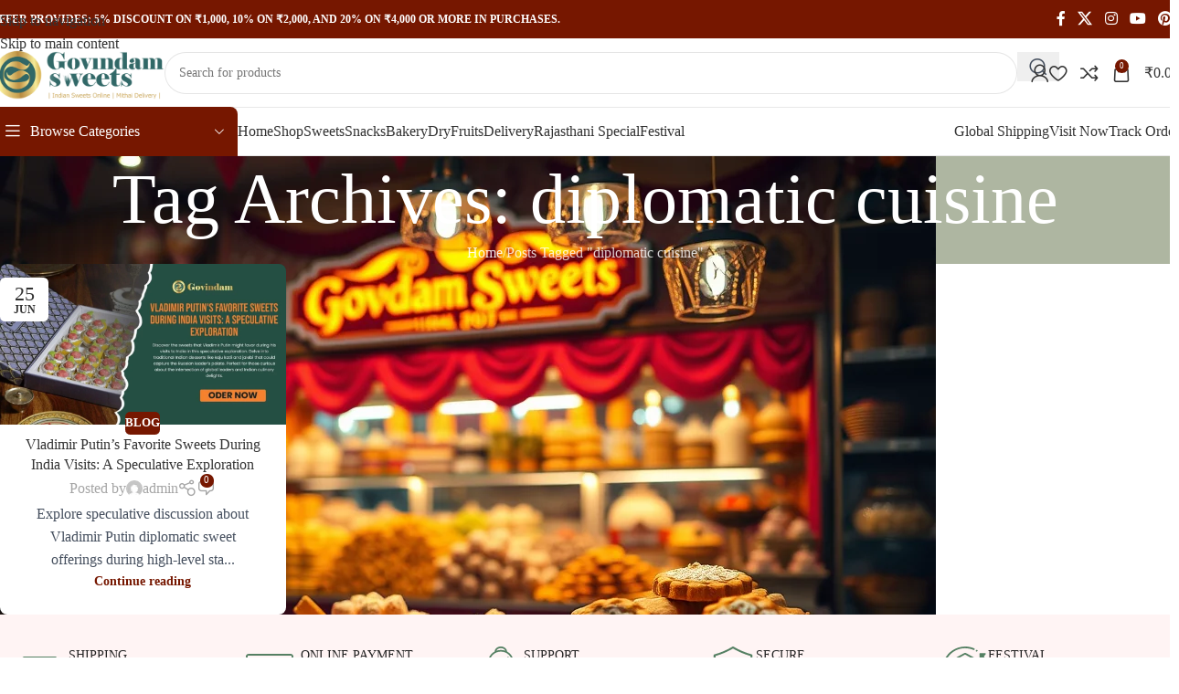

--- FILE ---
content_type: text/html; charset=UTF-8
request_url: https://www.govindam.co.in/tag/diplomatic-cuisine/
body_size: 42442
content:
<!DOCTYPE html><html lang="en-US" prefix="og: https://ogp.me/ns#"><head><script data-no-optimize="1">var litespeed_docref=sessionStorage.getItem("litespeed_docref");litespeed_docref&&(Object.defineProperty(document,"referrer",{get:function(){return litespeed_docref}}),sessionStorage.removeItem("litespeed_docref"));</script> <meta charset="UTF-8"><link rel="profile" href="https://gmpg.org/xfn/11"><link rel="pingback" href="https://www.govindam.co.in/xmlrpc.php"> <script id="google_gtagjs-js-consent-mode-data-layer" type="litespeed/javascript">window.dataLayer=window.dataLayer||[];function gtag(){dataLayer.push(arguments)}
gtag('consent','default',{"ad_personalization":"denied","ad_storage":"denied","ad_user_data":"denied","analytics_storage":"denied","functionality_storage":"denied","security_storage":"denied","personalization_storage":"denied","region":["AT","BE","BG","CH","CY","CZ","DE","DK","EE","ES","FI","FR","GB","GR","HR","HU","IE","IS","IT","LI","LT","LU","LV","MT","NL","NO","PL","PT","RO","SE","SI","SK"],"wait_for_update":500});window._googlesitekitConsentCategoryMap={"statistics":["analytics_storage"],"marketing":["ad_storage","ad_user_data","ad_personalization"],"functional":["functionality_storage","security_storage"],"preferences":["personalization_storage"]};window._googlesitekitConsents={"ad_personalization":"denied","ad_storage":"denied","ad_user_data":"denied","analytics_storage":"denied","functionality_storage":"denied","security_storage":"denied","personalization_storage":"denied","region":["AT","BE","BG","CH","CY","CZ","DE","DK","EE","ES","FI","FR","GB","GR","HR","HU","IE","IS","IT","LI","LT","LU","LV","MT","NL","NO","PL","PT","RO","SE","SI","SK"],"wait_for_update":500}</script> <title>Diplomatic Cuisine Archives - Govindam Sweets</title><meta name="robots" content="follow, index, max-snippet:-1, max-video-preview:-1, max-image-preview:large"/><link rel="canonical" href="https://www.govindam.co.in/tag/diplomatic-cuisine/" /><meta property="og:locale" content="en_US" /><meta property="og:type" content="article" /><meta property="og:title" content="Diplomatic Cuisine Archives - Govindam Sweets" /><meta property="og:url" content="https://www.govindam.co.in/tag/diplomatic-cuisine/" /><meta property="og:site_name" content="Govindam Sweets" /><meta property="article:publisher" content="https://www.facebook.com/profile.php?id=100076240981852&mibextid=ZbWKwL" /><meta property="og:image" content="https://www.govindam.co.in/wp-content/uploads/2024/09/IMG-20240701-WA0052.jpg" /><meta property="og:image:secure_url" content="https://www.govindam.co.in/wp-content/uploads/2024/09/IMG-20240701-WA0052.jpg" /><meta property="og:image:width" content="1080" /><meta property="og:image:height" content="1080" /><meta property="og:image:alt" content="Malai Ghewar served with a scoop of kulfi and fresh fruit compote in a modern plating style" /><meta property="og:image:type" content="image/jpeg" /><meta name="twitter:card" content="summary_large_image" /><meta name="twitter:title" content="Diplomatic Cuisine Archives - Govindam Sweets" /><meta name="twitter:site" content="@Govindamsweets" /><meta name="twitter:image" content="https://www.govindam.co.in/wp-content/uploads/2024/09/IMG-20240701-WA0052.jpg" /><meta name="twitter:label1" content="Posts" /><meta name="twitter:data1" content="1" /> <script type="application/ld+json" class="rank-math-schema-pro">{"@context":"https://schema.org","@graph":[{"@type":"Place","@id":"https://www.govindam.co.in/#place","address":{"@type":"PostalAddress","streetAddress":"beside of Govind dev ji temple, Gangori Bazaar J.D.A. Market, Pink City","addressLocality":"Jaipur","addressRegion":"Rajasthan","postalCode":"302003","addressCountry":"IN"}},{"@type":"Organization","@id":"https://www.govindam.co.in/#organization","name":"Govindam Sweets","url":"https://www.govindam.co.in","sameAs":["https://www.facebook.com/profile.php?id=100076240981852&amp;mibextid=ZbWKwL","https://twitter.com/Govindamsweets","https://www.instagram.com/govindamsweets_jaipur?igsh=bGwyNTU4ZTdrbXo%3d","https://youtube.com/@govindamretreat7354?si=71zNVjRdX7Ub5EWx","https://www.tripadvisor.in/Restaurant_Review-g304555-d23782045-Reviews-Govindam_Sweets-Jaipur_Jaipur_District_Rajasthan.html?m=19905","https://in.linkedin.com/in/govindam-sweets-71432230a","https://www.justdial.com/Jaipur/Govindam-Sweets-Beside-Of-Govind-Dev-Ji-Temple-Gangori-Bazaar-Pink-Govind-Nagar/0141PX141-X141-220504210116-G3H7_BZDET","https://www.zomato.com/jaipur/govindam-sweets-pink-city","https://www.swiggy.com/restaurants/govindam-sweets-pink-city-jaipur-593905"],"email":"govindamsweetsjaipur@gmail.com","address":{"@type":"PostalAddress","streetAddress":"beside of Govind dev ji temple, Gangori Bazaar J.D.A. Market, Pink City","addressLocality":"Jaipur","addressRegion":"Rajasthan","postalCode":"302003","addressCountry":"IN"},"logo":{"@type":"ImageObject","@id":"https://www.govindam.co.in/#logo","url":"https://www.govindam.co.in/wp-content/uploads/2025/01/logo.webp","contentUrl":"https://www.govindam.co.in/wp-content/uploads/2025/01/logo.webp","caption":"Govindam Sweets","inLanguage":"en-US","width":"1600","height":"408"},"contactPoint":[{"@type":"ContactPoint","telephone":"07976304072","contactType":"customer support"},{"@type":"ContactPoint","telephone":"9929949258","contactType":"customer support"},{"@type":"ContactPoint","telephone":"07976304072","contactType":"customer support"},{"@type":"ContactPoint","telephone":"9929949258","contactType":"customer support"}],"description":"Govindam Sweets Jaipur is a renowned and trusted Best sweet shop in Jaipur known for serving the best traditional Rajasthani sweets. Our most popular sweets include Chirawa Peda, Mathura Peda, Chogani Laddu, and Rose Laddu, along with the world-famous Ghevar and Pyaaz ki Kachori. With a commitment to quality and authenticity, Govindam Sweets Jaipur has become the go-to destination for those craving authentic Rajasthani sweets. Our sweets are made using traditional recipes and high-quality ingredients to ensure a rich and delicious taste that you won't find anywhere else. In addition to our delectable sweets, Govindam Sweets Jaipur also offers delivery across India, allowing customers to enjoy our sumptuous treats no matter where they are.","legalName":"Govindam Sweets","foundingDate":"2022-11-01","numberOfEmployees":{"@type":"QuantitativeValue","minValue":"11","maxValue":"50"},"location":{"@id":"https://www.govindam.co.in/#place"}},{"@type":"WebSite","@id":"https://www.govindam.co.in/#website","url":"https://www.govindam.co.in","name":"Govindam Sweets","publisher":{"@id":"https://www.govindam.co.in/#organization"},"inLanguage":"en-US"},{"@type":"BreadcrumbList","@id":"https://www.govindam.co.in/tag/diplomatic-cuisine/#breadcrumb","itemListElement":[{"@type":"ListItem","position":"1","item":{"@id":"https://www.govindam.co.in","name":"Home"}},{"@type":"ListItem","position":"2","item":{"@id":"https://www.govindam.co.in/tag/diplomatic-cuisine/","name":"diplomatic cuisine"}}]},{"@type":"CollectionPage","@id":"https://www.govindam.co.in/tag/diplomatic-cuisine/#webpage","url":"https://www.govindam.co.in/tag/diplomatic-cuisine/","name":"Diplomatic Cuisine Archives - Govindam Sweets","isPartOf":{"@id":"https://www.govindam.co.in/#website"},"inLanguage":"en-US","breadcrumb":{"@id":"https://www.govindam.co.in/tag/diplomatic-cuisine/#breadcrumb"}}]}</script> <link rel='dns-prefetch' href='//www.googletagmanager.com' /><link rel='dns-prefetch' href='//sdk.cashfree.com' /><link rel="alternate" type="application/rss+xml" title="Govindam Sweets &raquo; Feed" href="https://www.govindam.co.in/feed/" /><link rel="alternate" type="application/rss+xml" title="Govindam Sweets &raquo; Comments Feed" href="https://www.govindam.co.in/comments/feed/" /><link rel="alternate" type="application/rss+xml" title="Govindam Sweets &raquo; diplomatic cuisine Tag Feed" href="https://www.govindam.co.in/tag/diplomatic-cuisine/feed/" /><style id='wp-img-auto-sizes-contain-inline-css' type='text/css'>img:is([sizes=auto i],[sizes^="auto," i]){contain-intrinsic-size:3000px 1500px}
/*# sourceURL=wp-img-auto-sizes-contain-inline-css */</style><link data-optimized="2" rel="stylesheet" href="https://www.govindam.co.in/wp-content/litespeed/css/16cb9abb6ad8b1a7a201e34116dc9146.css?ver=f999a" /><style id='wp-block-library-inline-css' type='text/css'>:root{--wp-block-synced-color:#7a00df;--wp-block-synced-color--rgb:122,0,223;--wp-bound-block-color:var(--wp-block-synced-color);--wp-editor-canvas-background:#ddd;--wp-admin-theme-color:#007cba;--wp-admin-theme-color--rgb:0,124,186;--wp-admin-theme-color-darker-10:#006ba1;--wp-admin-theme-color-darker-10--rgb:0,107,160.5;--wp-admin-theme-color-darker-20:#005a87;--wp-admin-theme-color-darker-20--rgb:0,90,135;--wp-admin-border-width-focus:2px}@media (min-resolution:192dpi){:root{--wp-admin-border-width-focus:1.5px}}.wp-element-button{cursor:pointer}:root .has-very-light-gray-background-color{background-color:#eee}:root .has-very-dark-gray-background-color{background-color:#313131}:root .has-very-light-gray-color{color:#eee}:root .has-very-dark-gray-color{color:#313131}:root .has-vivid-green-cyan-to-vivid-cyan-blue-gradient-background{background:linear-gradient(135deg,#00d084,#0693e3)}:root .has-purple-crush-gradient-background{background:linear-gradient(135deg,#34e2e4,#4721fb 50%,#ab1dfe)}:root .has-hazy-dawn-gradient-background{background:linear-gradient(135deg,#faaca8,#dad0ec)}:root .has-subdued-olive-gradient-background{background:linear-gradient(135deg,#fafae1,#67a671)}:root .has-atomic-cream-gradient-background{background:linear-gradient(135deg,#fdd79a,#004a59)}:root .has-nightshade-gradient-background{background:linear-gradient(135deg,#330968,#31cdcf)}:root .has-midnight-gradient-background{background:linear-gradient(135deg,#020381,#2874fc)}:root{--wp--preset--font-size--normal:16px;--wp--preset--font-size--huge:42px}.has-regular-font-size{font-size:1em}.has-larger-font-size{font-size:2.625em}.has-normal-font-size{font-size:var(--wp--preset--font-size--normal)}.has-huge-font-size{font-size:var(--wp--preset--font-size--huge)}.has-text-align-center{text-align:center}.has-text-align-left{text-align:left}.has-text-align-right{text-align:right}.has-fit-text{white-space:nowrap!important}#end-resizable-editor-section{display:none}.aligncenter{clear:both}.items-justified-left{justify-content:flex-start}.items-justified-center{justify-content:center}.items-justified-right{justify-content:flex-end}.items-justified-space-between{justify-content:space-between}.screen-reader-text{border:0;clip-path:inset(50%);height:1px;margin:-1px;overflow:hidden;padding:0;position:absolute;width:1px;word-wrap:normal!important}.screen-reader-text:focus{background-color:#ddd;clip-path:none;color:#444;display:block;font-size:1em;height:auto;left:5px;line-height:normal;padding:15px 23px 14px;text-decoration:none;top:5px;width:auto;z-index:100000}html :where(.has-border-color){border-style:solid}html :where([style*=border-top-color]){border-top-style:solid}html :where([style*=border-right-color]){border-right-style:solid}html :where([style*=border-bottom-color]){border-bottom-style:solid}html :where([style*=border-left-color]){border-left-style:solid}html :where([style*=border-width]){border-style:solid}html :where([style*=border-top-width]){border-top-style:solid}html :where([style*=border-right-width]){border-right-style:solid}html :where([style*=border-bottom-width]){border-bottom-style:solid}html :where([style*=border-left-width]){border-left-style:solid}html :where(img[class*=wp-image-]){height:auto;max-width:100%}:where(figure){margin:0 0 1em}html :where(.is-position-sticky){--wp-admin--admin-bar--position-offset:var(--wp-admin--admin-bar--height,0px)}@media screen and (max-width:600px){html :where(.is-position-sticky){--wp-admin--admin-bar--position-offset:0px}}
/*# sourceURL=/wp-includes/css/dist/block-library/common.min.css */</style><style id='woocommerce-inline-inline-css' type='text/css'>.woocommerce form .form-row .required { visibility: visible; }
/*# sourceURL=woocommerce-inline-inline-css */</style> <script id="woocommerce-google-analytics-integration-gtag-js-after" type="litespeed/javascript">window.dataLayer=window.dataLayer||[];function gtag(){dataLayer.push(arguments)}
for(const mode of[{"analytics_storage":"denied","ad_storage":"denied","ad_user_data":"denied","ad_personalization":"denied","region":["AT","BE","BG","HR","CY","CZ","DK","EE","FI","FR","DE","GR","HU","IS","IE","IT","LV","LI","LT","LU","MT","NL","NO","PL","PT","RO","SK","SI","ES","SE","GB","CH"]}]||[]){gtag("consent","default",{"wait_for_update":500,...mode})}
gtag("js",new Date());gtag("set","developer_id.dOGY3NW",!0);gtag("config","G-5KH8MN596G",{"track_404":!0,"allow_google_signals":!0,"logged_in":!1,"linker":{"domains":["govindamretreat.in"],"allow_incoming":!0},"custom_map":{"dimension1":"logged_in"}})</script> <script type="litespeed/javascript" data-src="https://www.govindam.co.in/wp-includes/js/jquery/jquery.min.js" id="jquery-core-js"></script> <script id="jquery-telephones-js-extra" type="litespeed/javascript">var telephone_ajax={"ajax_urla":"https://www.govindam.co.in/wp-content/plugins/telephone-input-for-contact-form-7"}</script> <script id="wc-add-to-cart-js-extra" type="litespeed/javascript">var wc_add_to_cart_params={"ajax_url":"/wp-admin/admin-ajax.php","wc_ajax_url":"/?wc-ajax=%%endpoint%%","i18n_view_cart":"View cart","cart_url":"https://www.govindam.co.in/cart/","is_cart":"","cart_redirect_after_add":"no"}</script> <script id="xs_front_main_js-js-extra" type="litespeed/javascript">var rest_config={"rest_url":"https://www.govindam.co.in/wp-json/","nonce":"0f9009a75f","insta_enabled":""}</script> <script id="xs_social_custom-js-extra" type="litespeed/javascript">var rest_api_conf={"siteurl":"https://www.govindam.co.in","nonce":"0f9009a75f","root":"https://www.govindam.co.in/wp-json/"};var wsluFrontObj={"resturl":"https://www.govindam.co.in/wp-json/","rest_nonce":"0f9009a75f"}</script> <script id="shopengine-quickview-js-extra" type="litespeed/javascript">var shopEngineQuickView={"rest_nonce":"0f9009a75f"}</script> <script id="shopengine-wishlist-js-extra" type="litespeed/javascript">var shopEngineWishlist={"product_id":"20032","resturl":"https://www.govindam.co.in/wp-json/","isLoggedIn":"","rest_nonce":"0f9009a75f","wishlist_position":"bottom-right","wishlist_added_notice":"Your product is added to wishlist","wishlist_removed_notice":"Your product is removed from wishlist"}</script> 
 <script type="litespeed/javascript" data-src="https://www.googletagmanager.com/gtag/js?id=GT-M3LZTQK4" id="google_gtagjs-js"></script> <script id="google_gtagjs-js-after" type="litespeed/javascript">window.dataLayer=window.dataLayer||[];function gtag(){dataLayer.push(arguments)}
gtag("set","linker",{"domains":["www.govindam.co.in"]});gtag("js",new Date());gtag("set","developer_id.dZTNiMT",!0);gtag("config","GT-M3LZTQK4");window._googlesitekit=window._googlesitekit||{};window._googlesitekit.throttledEvents=[];window._googlesitekit.gtagEvent=(name,data)=>{var key=JSON.stringify({name,data});if(!!window._googlesitekit.throttledEvents[key]){return}window._googlesitekit.throttledEvents[key]=!0;setTimeout(()=>{delete window._googlesitekit.throttledEvents[key]},5);gtag("event",name,{...data,event_source:"site-kit"})}</script> <link rel="https://api.w.org/" href="https://www.govindam.co.in/wp-json/" /><link rel="alternate" title="JSON" type="application/json" href="https://www.govindam.co.in/wp-json/wp/v2/tags/739" /><link rel="EditURI" type="application/rsd+xml" title="RSD" href="https://www.govindam.co.in/xmlrpc.php?rsd" /><meta name="generator" content="Site Kit by Google 1.170.0" /><meta name="ti-site-data" content="eyJyIjoiMToyITc6MyEzMDoxNCIsIm8iOiJodHRwczpcL1wvd3d3LmdvdmluZGFtLmNvLmluXC93cC1hZG1pblwvYWRtaW4tYWpheC5waHA/YWN0aW9uPXRpX29ubGluZV91c2Vyc19nb29nbGUmYW1wO3A9JTJGdGFnJTJGZGlwbG9tYXRpYy1jdWlzaW5lJTJGJmFtcDtfd3Bub25jZT1iNTI0NWQ5YzlmIn0=" /><script type="litespeed/javascript">var breakpoints=[{"label":"Desktop","slug":"Desktop","value":"base","direction":"max","isActive":!0,"isRequired":!0},{"label":"Tablet","slug":"Tablet","value":"1024","direction":"max","isActive":!0,"isRequired":!0},{"label":"Mobile","slug":"Mobile","value":"767","direction":"max","isActive":!0,"isRequired":!0}]</script> <style>.custom-product-tags,
        .custom-loop-product-tags {
            display: flex;
            flex-wrap: wrap;
            gap: 8px;
            margin: 10px 0;
        }

        .custom-product-tags span,
        .custom-loop-product-tags span {
            padding: 6px 0px;
            background-color: #fef7f2;
            border: 1px solid #f7941d;
            border-radius: 20px;
            font-size: 11px;
            color: #000;
            white-space: nowrap;
        }

        .custom-loop-product-tags span {
            flex: 0 0 calc(50% - 4px);
            text-align: center;
        }

        @media (max-width: 480px) {
            .custom-loop-product-tags span {
                flex: 0 0 100%;
            }
        }</style><meta name="viewport" content="width=device-width, initial-scale=1.0, maximum-scale=1.0, user-scalable=no">
<noscript><style>.woocommerce-product-gallery{ opacity: 1 !important; }</style></noscript><meta name="google-adsense-platform-account" content="ca-host-pub-2644536267352236"><meta name="google-adsense-platform-domain" content="sitekit.withgoogle.com"><link rel="icon" href="https://www.govindam.co.in/wp-content/uploads/2025/01/cropped-fevicon-32x32.webp" sizes="32x32" /><link rel="icon" href="https://www.govindam.co.in/wp-content/uploads/2025/01/cropped-fevicon-192x192.webp" sizes="192x192" /><link rel="apple-touch-icon" href="https://www.govindam.co.in/wp-content/uploads/2025/01/cropped-fevicon-180x180.webp" /><meta name="msapplication-TileImage" content="https://www.govindam.co.in/wp-content/uploads/2025/01/cropped-fevicon-270x270.webp" /><style type="text/css" id="wp-custom-css">h3.wd-entities-title.title.post-title {
    font-size: 25px;
}
.foodcourtsection {
    padding: 5px 0 25px 0;
}
.foodcourtsection .yellowfood {
    padding: 0;
}
.foodcourtsection .yellowfood {
    background-color: #dcb545;
    padding: 5px 5px 0px 5px;
    margin: 0 10px;
    min-height: 93px;
    display: -webkit-box;
    display: -ms-flexbox;
    display: flex
;
    -ms-flex-wrap: wrap;
    flex-wrap: wrap;
    -webkit-box-align: center !important;
    -ms-flex-align: center !important;
    align-items: center !important;
    -webkit-box-pack: center !important;
    -ms-flex-pack: center !important;
    justify-content: center !important;
	border-radius: 10px 10px 0px 0px;
}
.text-dark {
    color: #343a40 !important;
}
.text-center {
    text-align: center !important;
}
.foodcourtsection .yellowfood h3 {
    padding: 15px 10px 10px 10px;
}

.foodcourtsection .yellowfood h3 {
    margin: 0;
}
.foodcourtsection .yellowfood > * {
    width: 100%;
}
.contactform h3 {
    font-size: 20px;
    padding-top: 0;
    margin: 0px;
}
.foodcourtsection .redfood {
    background-color: #543b63;
    position: relative;
    padding: 10px 15px 5px 15px;
}

.text-white {
    color: #fff !important;
}
.text-center {
    text-align: center !important;
}
.foodcourtsection .redfood:before {
    position: absolute;
    right: 0;
    top: -9px;
    content: "";
    background: url(/wp-content/uploads/2025/01/cornerr.jpg.webp) repeat-x -9px 0;
    width: 9px;
    height: 9px;
}
.p-0 {
    padding: 0 !important;
}

.m-0 {
    margin: 0 !important;
}
.redfood strong {
    color: #fff;
}
.contactform h6 {
    font-size: 15px;
    padding-top: 0;
}
.foodcourtsection .redfood:after {
    position: absolute;
    left: 0;
    top: -9px;
    content: "";
    background: url(/wp-content/uploads/2025/01/cornerr-1.jpg.webp) repeat-x 0 0;
    width: 9px;
    height: 9px;
}
.foodcourtsection .blueefood {
    background-color: #03a6e1;
    position: relative;
    padding: 20px 15px 5px 15px;
    margin: 0 10px;
    min-height: 79px;
}

.blueefood {
    text-transform: uppercase;
}
.foodcourtsection .blueefood img {
    position: absolute;
    top: 100%;
    left: 0;
    width: 100%;
    height: 20px;
    right: 0;
}
.ti-widget.ti-goog .ti-review-item>.ti-inner, .ti-widget.ti-goog .ti-load-more-reviews-container .ti-load-more-reviews-button {
    background-color: rgb(118, 23, 0) !important;
}
h6.mb-0.p-0 {
    color: #fff !important;
}
.yellowfood.text-dark.text-center img {
    height: 225px;
}
.woocommerce-checkout .container, .container-fluid {
    max-width: 1400px !important;
}
.prefooter{
	display:none;
}
.single-post .prefooter{
	display:block !important;
}

.single-product #shiprocket_pincode_check,
#check_pincode {
  display: inline-block;
  vertical-align: middle;
}

.single-product #shiprocket_pincode_check {
  width: 210px;
  padding: 8px;
  margin-right: 10px;
}

.single-product #check_pincode {
  padding: 8px 12px;
}
.single-product button#check_pincode {
    border-radius: 100px !important;
    background-color: #761700 !important;
    color: #fff !important;
}
.single-product .custom-upsell-products .custom-loop-product-tags {
    display: none !important;
    padding: 0;
    margin: 0;
}
.custom-upsell-products .wd-products[class*="wd-stretch-cont"] .wd-product :is(.price,.wrap-price,.product-rating-price) {
    margin-top: inherit;
}
.bestsellgov .custom-loop-product-tags {
    display: none !important;
}
.single-product .wd-accordion-title-text span {
    font-weight: 700;
}
.page-id-25 br {
  display: none;
}
.grecaptcha-badge {
    visibility: hidden;
}
.custom-product-tags span, .custom-loop-product-tags span {
    padding: 6px 5px;
}
@media (max-width: 768.98px) {
.product-summary-shadow .summary-inner {
    padding: 30px 10px 15px !important;
}
}</style><style></style><style id="wd-style-header_782016-css" data-type="wd-style-header_782016">:root{
	--wd-top-bar-h: 42px;
	--wd-top-bar-sm-h: 38px;
	--wd-top-bar-sticky-h: .00001px;
	--wd-top-bar-brd-w: .00001px;

	--wd-header-general-h: 75px;
	--wd-header-general-sm-h: 60px;
	--wd-header-general-sticky-h: .00001px;
	--wd-header-general-brd-w: 1px;

	--wd-header-bottom-h: 52px;
	--wd-header-bottom-sm-h: .00001px;
	--wd-header-bottom-sticky-h: 52px;
	--wd-header-bottom-brd-w: 1px;

	--wd-header-clone-h: .00001px;

	--wd-header-brd-w: calc(var(--wd-top-bar-brd-w) + var(--wd-header-general-brd-w) + var(--wd-header-bottom-brd-w));
	--wd-header-h: calc(var(--wd-top-bar-h) + var(--wd-header-general-h) + var(--wd-header-bottom-h) + var(--wd-header-brd-w));
	--wd-header-sticky-h: calc(var(--wd-top-bar-sticky-h) + var(--wd-header-general-sticky-h) + var(--wd-header-bottom-sticky-h) + var(--wd-header-clone-h) + var(--wd-header-brd-w));
	--wd-header-sm-h: calc(var(--wd-top-bar-sm-h) + var(--wd-header-general-sm-h) + var(--wd-header-bottom-sm-h) + var(--wd-header-brd-w));
}

.whb-top-bar .wd-dropdown {
	margin-top: 0px;
}

.whb-top-bar .wd-dropdown:after {
	height: 11px;
}




:root:has(.whb-general-header.whb-border-boxed) {
	--wd-header-general-brd-w: .00001px;
}

@media (max-width: 1024px) {
:root:has(.whb-general-header.whb-hidden-mobile) {
	--wd-header-general-brd-w: .00001px;
}
}

:root:has(.whb-header-bottom.whb-border-boxed) {
	--wd-header-bottom-brd-w: .00001px;
}

@media (max-width: 1024px) {
:root:has(.whb-header-bottom.whb-hidden-mobile) {
	--wd-header-bottom-brd-w: .00001px;
}
}

.whb-header-bottom .wd-dropdown {
	margin-top: 5px;
}

.whb-header-bottom .wd-dropdown:after {
	height: 16px;
}

.whb-sticked .whb-header-bottom .wd-dropdown:not(.sub-sub-menu) {
	margin-top: 5px;
}

.whb-sticked .whb-header-bottom .wd-dropdown:not(.sub-sub-menu):after {
	height: 16px;
}


		
.whb-top-bar {
	background-color: rgba(118, 23, 0, 1);
}

.whb-9x1ytaxq7aphtb3npidp form.searchform {
	--wd-form-height: 46px;
}
.whb-general-header {
	border-color: rgba(232, 232, 232, 1);border-bottom-width: 1px;border-bottom-style: solid;
}
.whb-wjlcubfdmlq3d7jvmt23.wd-more-cat:not(.wd-show-cat) .item-level-0:nth-child(n+13):not(:last-child) {
				    display: none;
				}.
				wd-more-cat .item-level-0:nth-child(n+13) {
				    animation: wd-fadeIn .3s ease both;
				}
.whb-header-bottom {
	border-color: rgba(232, 232, 232, 1);border-bottom-width: 1px;border-bottom-style: solid;
}</style><style id="wd-style-theme_settings_default-css" data-type="wd-style-theme_settings_default">@font-face {
	font-weight: normal;
	font-style: normal;
	font-family: "woodmart-font";
	src: url("//www.govindam.co.in/wp-content/themes/woodmart/fonts/woodmart-font-2-400.woff2?v=8.3.4") format("woff2");
}

@font-face {
	font-family: "star";
	font-weight: 400;
	font-style: normal;
	src: url("//www.govindam.co.in/wp-content/plugins/woocommerce/assets/fonts/star.eot?#iefix") format("embedded-opentype"), url("//www.govindam.co.in/wp-content/plugins/woocommerce/assets/fonts/star.woff") format("woff"), url("//www.govindam.co.in/wp-content/plugins/woocommerce/assets/fonts/star.ttf") format("truetype"), url("//www.govindam.co.in/wp-content/plugins/woocommerce/assets/fonts/star.svg#star") format("svg");
}

@font-face {
	font-family: "WooCommerce";
	font-weight: 400;
	font-style: normal;
	src: url("//www.govindam.co.in/wp-content/plugins/woocommerce/assets/fonts/WooCommerce.eot?#iefix") format("embedded-opentype"), url("//www.govindam.co.in/wp-content/plugins/woocommerce/assets/fonts/WooCommerce.woff") format("woff"), url("//www.govindam.co.in/wp-content/plugins/woocommerce/assets/fonts/WooCommerce.ttf") format("truetype"), url("//www.govindam.co.in/wp-content/plugins/woocommerce/assets/fonts/WooCommerce.svg#WooCommerce") format("svg");
}

:root {
	--wd-cat-brd-radius: 50%;
	--wd-text-font: Georgia, serif;
	--wd-text-font-weight: 400;
	--wd-text-color: rgb(69,79,94);
	--wd-text-font-size: 16px;
	--wd-title-font: Georgia, serif;
	--wd-title-font-weight: 400;
	--wd-title-color: #242424;
	--wd-entities-title-font: Georgia, serif;
	--wd-entities-title-font-weight: 400;
	--wd-entities-title-color: #333333;
	--wd-entities-title-color-hover: rgb(51 51 51 / 65%);
	--wd-alternative-font: Georgia, serif;
	--wd-widget-title-font: Georgia, serif;
	--wd-widget-title-font-weight: 400;
	--wd-widget-title-transform: capitalize;
	--wd-widget-title-color: #333;
	--wd-widget-title-font-size: 16px;
	--wd-header-el-font: Georgia, serif;
	--wd-header-el-font-weight: 400;
	--wd-header-el-transform: capitalize;
	--wd-header-el-font-size: 16px;
	--wd-brd-radius: 8px;
	--wd-otl-style: dotted;
	--wd-otl-width: 2px;
	--wd-primary-color: rgb(118,23,0);
	--wd-alternative-color: rgb(224,234,240);
	--btn-default-font-family: Georgia, serif;
	--btn-default-transform: none;
	--btn-default-bgcolor: #f7f7f7;
	--btn-default-bgcolor-hover: #efefef;
	--btn-accented-font-family: Georgia, serif;
	--btn-accented-transform: none;
	--btn-accented-bgcolor: rgb(118,23,0);
	--btn-accented-bgcolor-hover: rgb(118,23,0);
	--btn-font-family: Georgia, serif;
	--btn-transform: none;
	--wd-form-brd-width: 1px;
	--notices-success-bg: #459647;
	--notices-success-color: #fff;
	--notices-warning-bg: #E0B252;
	--notices-warning-color: #fff;
	--wd-link-color: #333333;
	--wd-link-color-hover: #242424;
}
.wd-age-verify-wrap {
	--wd-popup-width: 500px;
}
.wd-popup.wd-promo-popup {
	background-color: rgb(245,154,87);
	background-image: none;
	background-repeat: no-repeat;
	background-size: contain;
	background-position: left center;
}
.wd-promo-popup-wrap {
	--wd-popup-width: 480px;
	--wd-popup-padding: 0px;
}
:is(.woodmart-archive-shop .wd-builder-off,.wd-wishlist-content,.related-and-upsells,.cart-collaterals,.wd-shop-product,.wd-fbt) .wd-products-with-bg, :is(.woodmart-archive-shop .wd-builder-off,.wd-wishlist-content,.related-and-upsells,.cart-collaterals,.wd-shop-product,.wd-fbt) .wd-products-with-bg :is(.wd-product,.wd-cat) {
	--wd-prod-bg:rgb(255,255,255);
	--wd-bordered-bg:rgb(255,255,255);
}
:is(.woodmart-woocommerce-layered-nav, .wd-product-category-filter) .wd-scroll-content {
	max-height: 223px;
}
.wd-page-title .wd-page-title-bg img {
	background-repeat: no-repeat;
	object-fit: cover;
	background-attachment: inherit;
	object-position: center bottom;
}
.wd-footer {
	background-color: rgb(255,244,244);
	background-image: none;
}
html .wd-nav-mobile > li > a {
	font-family: Georgia, serif;	text-transform: capitalize;
}
.whb-top-bar .wd-nav.wd-nav-secondary > li > a {
	font-family: Georgia, serif;	font-weight: 400;
	font-size: 13px;
}
html .post.wd-post:not(.blog-design-small) .wd-entities-title {
	font-family: Georgia, serif;	font-size: 16px;
}
.page .wd-page-content {
	background-image: none;
	background-repeat: repeat;
}
.woodmart-archive-shop:not(.single-product) .wd-page-content {
	background-image: none;
	background-repeat: repeat;
}
.single-product .wd-page-content {
	background-image: none;
	background-repeat: repeat;
}
.woodmart-archive-blog .wd-page-content {
	background-image: none;
	background-repeat: repeat;
}
.single-post .wd-page-content {
	background-image: none;
	background-repeat: repeat;
}
html .wd-buy-now-btn {
	font-family: Georgia, serif;	color: rgb(255,255,255);
	background: rgba(16,16,16,0.9);
}
html .wd-buy-now-btn:hover {
	color: rgb(255,255,255);
	background: rgb(51,51,51);
}
body, [class*=color-scheme-light], [class*=color-scheme-dark], .wd-search-form[class*="wd-header-search-form"] form.searchform, .wd-el-search .searchform {
	--wd-form-color: rgb(119,119,119);
	--wd-form-placeholder-color: rgb(119,119,119)7;
	--wd-form-bg: rgb(255,255,255);
}
.mfp-wrap.wd-popup-quick-view-wrap {
	--wd-popup-width: 920px;
}
.woocommerce-product-gallery {
	--wd-gallery-gap: 20px;
}

@media (max-width: 1024px) {
	.woocommerce-product-gallery {
		--wd-gallery-gap: 20px;
	}

}

@media (max-width: 768.98px) {
	.woocommerce-product-gallery {
		--wd-gallery-gap: 10px;
	}

}
:root{
--wd-container-w: 1400px;
--wd-form-brd-radius: 35px;
--btn-default-color: #333;
--btn-default-color-hover: #333;
--btn-accented-color: #fff;
--btn-accented-color-hover: #fff;
--btn-default-bottom-active: -1px;
--btn-default-brd-radius: 0px;
--btn-default-box-shadow: inset 0 -2px 0 rgba(0, 0, 0, .15);
--btn-default-box-shadow-hover: inset 0 -2px 0 rgba(0, 0, 0, .15);
--btn-accented-bottom-active: -1px;
--btn-accented-brd-radius: 0px;
--btn-accented-box-shadow: inset 0 -2px 0 rgba(0, 0, 0, .15);
--btn-accented-box-shadow-hover: inset 0 -2px 0 rgba(0, 0, 0, .15);
}

@media (min-width: 1400px) {
section.elementor-section.wd-section-stretch > .elementor-container {
margin-left: auto;
margin-right: auto;
}
}


.wd-page-title {
background-color: rgb(174,182,161);
}</style></head><body class="archive tag tag-diplomatic-cuisine tag-739 wp-theme-woodmart wp-child-theme-woodmart-child theme-woodmart woocommerce-no-js gutenkit gutenkit-frontend wrapper-custom  categories-accordion-on woodmart-archive-blog woodmart-ajax-shop-on sticky-toolbar-on hide-larger-price elementor-default elementor-kit-7"> <script type="text/javascript" id="wd-flicker-fix">// Flicker fix.</script> <div class="wd-skip-links">
<a href="#menu-main-navigation" class="wd-skip-navigation btn">
Skip to navigation					</a>
<a href="#main-content" class="wd-skip-content btn">
Skip to main content			</a></div><div class="wd-page-wrapper website-wrapper"><header class="whb-header whb-header_782016 whb-sticky-shadow whb-scroll-stick whb-sticky-real"><div class="whb-main-header"><div class="whb-row whb-top-bar whb-not-sticky-row whb-with-bg whb-without-border whb-color-light whb-flex-flex-middle"><div class="container"><div class="whb-flex-row whb-top-bar-inner"><div class="whb-column whb-col-left whb-column5 whb-visible-lg"><div class="wd-header-text reset-last-child whb-y4ro7npestv02kyrww49 wd-inline"><strong><span style="color: #ffffff;">OFFER PROVIDES: 5% DISCOUNT ON ₹1,000, 10% ON ₹2,000, AND 20% ON ₹4,000 OR MORE IN PURCHASES.</span></strong></div></div><div class="whb-column whb-col-center whb-column6 whb-visible-lg whb-empty-column"></div><div class="whb-column whb-col-right whb-column7 whb-visible-lg"><div
class=" wd-social-icons wd-style-default social-follow wd-shape-circle  whb-43k0qayz7gg36f2jmmhk color-scheme-light text-center">
<a rel="noopener noreferrer nofollow" href="https://www.facebook.com/p/Govindam-Sweets-100076240981852/?_rdr" target="_blank" class=" wd-social-icon social-facebook" aria-label="Facebook social link">
<span class="wd-icon"></span>
</a>
<a rel="noopener noreferrer nofollow" href="https://x.com/Govindamsweets" target="_blank" class=" wd-social-icon social-twitter" aria-label="X social link">
<span class="wd-icon"></span>
</a>
<a rel="noopener noreferrer nofollow" href="https://www.instagram.com/govindamsweets_jaipur/" target="_blank" class=" wd-social-icon social-instagram" aria-label="Instagram social link">
<span class="wd-icon"></span>
</a>
<a rel="noopener noreferrer nofollow" href="https://youtube.com/@govindamretreat7354?si=71zNVjRdX7Ub5EWx" target="_blank" class=" wd-social-icon social-youtube" aria-label="YouTube social link">
<span class="wd-icon"></span>
</a>
<a rel="noopener noreferrer nofollow" href="https://in.pinterest.com/govindamsweets_jaipur/" target="_blank" class=" wd-social-icon social-pinterest" aria-label="Pinterest social link">
<span class="wd-icon"></span>
</a></div></div><div class="whb-column whb-col-mobile whb-column_mobile1 whb-hidden-lg"><div
class=" wd-social-icons wd-style-default social-share wd-shape-circle  whb-vmlw3iqy1i9gf64uk7of color-scheme-light text-center">
<a rel="noopener noreferrer nofollow" href="https://www.facebook.com/sharer/sharer.php?u=https://www.govindam.co.in/vladimir-putin-favorite-sweets-india-visits/" target="_blank" class=" wd-social-icon social-facebook" aria-label="Facebook social link">
<span class="wd-icon"></span>
</a>
<a rel="noopener noreferrer nofollow" href="https://x.com/share?url=https://www.govindam.co.in/vladimir-putin-favorite-sweets-india-visits/" target="_blank" class=" wd-social-icon social-twitter" aria-label="X social link">
<span class="wd-icon"></span>
</a>
<a rel="noopener noreferrer nofollow" href="https://pinterest.com/pin/create/button/?url=https://www.govindam.co.in/vladimir-putin-favorite-sweets-india-visits/&media=https://www.govindam.co.in/wp-content/uploads/2024/06/GS-13.jpeg&description=Vladimir+Putin%26%238217%3Bs+Favorite+Sweets+During+India+Visits%3A+A+Speculative+Exploration" target="_blank" class=" wd-social-icon social-pinterest" aria-label="Pinterest social link">
<span class="wd-icon"></span>
</a>
<a rel="noopener noreferrer nofollow" href="https://www.linkedin.com/shareArticle?mini=true&url=https://www.govindam.co.in/vladimir-putin-favorite-sweets-india-visits/" target="_blank" class=" wd-social-icon social-linkedin" aria-label="Linkedin social link">
<span class="wd-icon"></span>
</a></div></div></div></div></div><div class="whb-row whb-general-header whb-not-sticky-row whb-without-bg whb-border-fullwidth whb-color-dark whb-flex-flex-middle"><div class="container"><div class="whb-flex-row whb-general-header-inner"><div class="whb-column whb-col-left whb-column8 whb-visible-lg"><div class="site-logo whb-gs8bcnxektjsro21n657 wd-switch-logo">
<a href="https://www.govindam.co.in/" class="wd-logo wd-main-logo" rel="home" aria-label="Site logo">
<picture class="attachment-full size-full" style="max-width:215px;" decoding="async">
<source type="image/webp" srcset="https://www.govindam.co.in/wp-content/uploads/2023/04/govindam.png.webp" sizes="(max-width: 1000px) 100vw, 1000px"/>
<img data-lazyloaded="1" src="[data-uri]" width="1000" height="343" data-src="https://www.govindam.co.in/wp-content/uploads/2023/04/govindam.png.webp" alt="" decoding="async" data-srcset="https://www.govindam.co.in/wp-content/uploads/2023/04/govindam.png.webp 1000w, https://www.govindam.co.in/wp-content/uploads/2023/04/govindam-150x51.png.webp 150w, https://www.govindam.co.in/wp-content/uploads/2023/04/govindam-300x103.png.webp 300w, https://www.govindam.co.in/wp-content/uploads/2023/04/govindam-768x263.png.webp 768w" data-sizes="(max-width: 1000px) 100vw, 1000px"/>
</picture>
</a>
<a href="https://www.govindam.co.in/" class="wd-logo wd-sticky-logo" rel="home">
<picture class="attachment-full size-full" style="max-width:215px;" decoding="async">
<source type="image/webp" srcset="https://www.govindam.co.in/wp-content/uploads/2023/04/govindam.png.webp" sizes="(max-width: 1000px) 100vw, 1000px"/>
<img data-lazyloaded="1" src="[data-uri]" width="1000" height="343" data-src="https://www.govindam.co.in/wp-content/uploads/2023/04/govindam.png.webp" alt="" decoding="async" data-srcset="https://www.govindam.co.in/wp-content/uploads/2023/04/govindam.png.webp 1000w, https://www.govindam.co.in/wp-content/uploads/2023/04/govindam-150x51.png.webp 150w, https://www.govindam.co.in/wp-content/uploads/2023/04/govindam-300x103.png.webp 300w, https://www.govindam.co.in/wp-content/uploads/2023/04/govindam-768x263.png.webp 768w" data-sizes="(max-width: 1000px) 100vw, 1000px"/>
</picture>
</a></div></div><div class="whb-column whb-col-center whb-column9 whb-visible-lg"><div class="wd-search-form  wd-header-search-form wd-display-form whb-9x1ytaxq7aphtb3npidp"><form role="search" method="get" class="searchform  wd-style-with-bg woodmart-ajax-search" action="https://www.govindam.co.in/"  data-thumbnail="1" data-price="1" data-post_type="product" data-count="9" data-sku="0" data-symbols_count="3" data-include_cat_search="no" autocomplete="off">
<input type="text" class="s" placeholder="Search for products" value="" name="s" aria-label="Search" title="Search for products" required/>
<input type="hidden" name="post_type" value="product"><span tabindex="0" aria-label="Clear search" class="wd-clear-search wd-role-btn wd-hide"></span>
<button type="submit" class="searchsubmit">
<span>
Search		</span>
</button></form><div class="wd-search-results-wrapper"><div class="wd-search-results wd-dropdown-results wd-dropdown wd-scroll"><div class="wd-scroll-content"></div></div></div></div></div><div class="whb-column whb-col-right whb-column10 whb-visible-lg"><div class="whb-space-element whb-d6tcdhggjbqbrs217tl1 " style="width:15px;"></div><div class="wd-header-my-account wd-tools-element wd-event-hover wd-design-1 wd-account-style-icon whb-vssfpylqqax9pvkfnxoz">
<a href="https://www.govindam.co.in/my-account/" title="My account">
<span class="wd-tools-icon">
</span>
<span class="wd-tools-text">
Login / Register			</span></a><div class="wd-dropdown wd-dropdown-register color-scheme-dark"><div class="login-dropdown-inner woocommerce">
<span class="wd-heading"><span class="title">Sign in</span><a class="create-account-link" href="https://www.govindam.co.in/my-account/?action=register">Create an Account</a></span><form id="customer_login" method="post" class="login woocommerce-form woocommerce-form-login hidden-form" action="https://www.govindam.co.in/my-account/"><p class="woocommerce-FormRow woocommerce-FormRow--wide form-row form-row-wide form-row-username">
<label for="username">Username or email address&nbsp;<span class="required" aria-hidden="true">*</span><span class="screen-reader-text">Required</span></label>
<input type="text" class="woocommerce-Input woocommerce-Input--text input-text" name="username" id="username" autocomplete="username" value="" /></p><p class="woocommerce-FormRow woocommerce-FormRow--wide form-row form-row-wide form-row-password">
<label for="password">Password&nbsp;<span class="required" aria-hidden="true">*</span><span class="screen-reader-text">Required</span></label>
<input class="woocommerce-Input woocommerce-Input--text input-text" type="password" name="password" id="password" autocomplete="current-password" /></p><p class="form-row form-row-btn">
<input type="hidden" id="woocommerce-login-nonce" name="woocommerce-login-nonce" value="9b9cdd480c" /><input type="hidden" name="_wp_http_referer" value="/tag/diplomatic-cuisine/" />										<button type="submit" class="button woocommerce-button woocommerce-form-login__submit" name="login" value="Log in">Log in</button></p><p class="login-form-footer">
<a href="https://www.govindam.co.in/my-account/lost-password/" class="woocommerce-LostPassword lost_password">Lost your password?</a>
<label class="woocommerce-form__label woocommerce-form__label-for-checkbox woocommerce-form-login__rememberme">
<input class="woocommerce-form__input woocommerce-form__input-checkbox" name="rememberme" type="checkbox" value="forever" title="Remember me" aria-label="Remember me" /> <span>Remember me</span>
</label></p></form></div></div></div><div class="wd-header-wishlist wd-tools-element wd-style-icon wd-with-count wd-design-2 whb-a22wdkiy3r40yw2paskq" title="My Wishlist">
<a href="https://www.govindam.co.in/wishlist/" title="Wishlist products">
<span class="wd-tools-icon">
<span class="wd-tools-count">
0					</span>
</span><span class="wd-tools-text">
Wishlist			</span></a></div><div class="wd-header-compare wd-tools-element wd-style-icon wd-with-count wd-design-2 whb-p2jvs451wo69tpw9jy4t">
<a href="https://www.govindam.co.in/compare/" title="Compare products">
<span class="wd-tools-icon">
<span class="wd-tools-count">0</span>
</span>
<span class="wd-tools-text">
Compare			</span></a></div><div class="wd-header-cart wd-tools-element wd-design-2 cart-widget-opener whb-nedhm962r512y1xz9j06">
<a href="https://www.govindam.co.in/cart/" title="Shopping cart">
<span class="wd-tools-icon wd-icon-alt">
<span class="wd-cart-number wd-tools-count">0 <span>items</span></span>
</span>
<span class="wd-tools-text">
<span class="wd-cart-subtotal"><span class="woocommerce-Price-amount amount"><bdi><span class="woocommerce-Price-currencySymbol">&#8377;</span>0.00</bdi></span></span>
</span></a></div></div><div class="whb-column whb-mobile-left whb-column_mobile2 whb-hidden-lg"><div class="wd-tools-element wd-header-mobile-nav wd-style-text wd-design-1 whb-g1k0m1tib7raxrwkm1t3">
<a href="#" rel="nofollow" aria-label="Open mobile menu">
<span class="wd-tools-icon">
</span><span class="wd-tools-text">Menu</span></a></div></div><div class="whb-column whb-mobile-center whb-column_mobile3 whb-hidden-lg"><div class="site-logo whb-lt7vdqgaccmapftzurvt wd-switch-logo">
<a href="https://www.govindam.co.in/" class="wd-logo wd-main-logo" rel="home" aria-label="Site logo">
<picture class="attachment-full size-full" style="max-width:179px;" decoding="async">
<source type="image/webp" srcset="https://www.govindam.co.in/wp-content/uploads/2023/04/govindam.png.webp" sizes="(max-width: 1000px) 100vw, 1000px"/>
<img data-lazyloaded="1" src="[data-uri]" width="1000" height="343" data-src="https://www.govindam.co.in/wp-content/uploads/2023/04/govindam.png.webp" alt="" decoding="async" data-srcset="https://www.govindam.co.in/wp-content/uploads/2023/04/govindam.png.webp 1000w, https://www.govindam.co.in/wp-content/uploads/2023/04/govindam-150x51.png.webp 150w, https://www.govindam.co.in/wp-content/uploads/2023/04/govindam-300x103.png.webp 300w, https://www.govindam.co.in/wp-content/uploads/2023/04/govindam-768x263.png.webp 768w" data-sizes="(max-width: 1000px) 100vw, 1000px"/>
</picture>
</a>
<a href="https://www.govindam.co.in/" class="wd-logo wd-sticky-logo" rel="home">
<picture class="attachment-full size-full" style="max-width:179px;" decoding="async">
<source type="image/webp" srcset="https://www.govindam.co.in/wp-content/uploads/2023/04/govindam.png.webp" sizes="(max-width: 1000px) 100vw, 1000px"/>
<img data-lazyloaded="1" src="[data-uri]" width="1000" height="343" data-src="https://www.govindam.co.in/wp-content/uploads/2023/04/govindam.png.webp" alt="" decoding="async" data-srcset="https://www.govindam.co.in/wp-content/uploads/2023/04/govindam.png.webp 1000w, https://www.govindam.co.in/wp-content/uploads/2023/04/govindam-150x51.png.webp 150w, https://www.govindam.co.in/wp-content/uploads/2023/04/govindam-300x103.png.webp 300w, https://www.govindam.co.in/wp-content/uploads/2023/04/govindam-768x263.png.webp 768w" data-sizes="(max-width: 1000px) 100vw, 1000px"/>
</picture>
</a></div></div><div class="whb-column whb-mobile-right whb-column_mobile4 whb-hidden-lg"><div class="wd-header-cart wd-tools-element wd-design-5 cart-widget-opener whb-trk5sfmvib0ch1s1qbtc">
<a href="https://www.govindam.co.in/cart/" title="Shopping cart">
<span class="wd-tools-icon wd-icon-alt">
<span class="wd-cart-number wd-tools-count">0 <span>items</span></span>
</span>
<span class="wd-tools-text">
<span class="wd-cart-subtotal"><span class="woocommerce-Price-amount amount"><bdi><span class="woocommerce-Price-currencySymbol">&#8377;</span>0.00</bdi></span></span>
</span></a></div></div></div></div></div><div class="whb-row whb-header-bottom whb-sticky-row whb-without-bg whb-border-fullwidth whb-color-dark whb-hidden-mobile whb-flex-flex-middle"><div class="container"><div class="whb-flex-row whb-header-bottom-inner"><div class="whb-column whb-col-left whb-column11 whb-visible-lg"><div class="wd-header-cats wd-style-1 wd-event-hover wd-more-cat whb-wjlcubfdmlq3d7jvmt23" role="navigation" aria-label="Header categories navigation">
<span class="menu-opener color-scheme-light">
<span class="menu-opener-icon"></span>
<span class="menu-open-label">
Browse Categories		</span>
</span><div class="wd-dropdown wd-dropdown-cats"><ul id="menu-categories" class="menu wd-nav wd-nav-vertical wd-dis-act wd-design-default"><li id="menu-item-24308" class="menu-item menu-item-type-taxonomy menu-item-object-product_cat menu-item-24308 item-level-0 menu-simple-dropdown wd-event-hover" ><a href="https://www.govindam.co.in/product-category/sweets/dryfruits-sweets/" class="woodmart-nav-link"><span class="nav-link-text">DryFruits Sweets</span></a></li><li id="menu-item-24309" class="menu-item menu-item-type-taxonomy menu-item-object-product_cat menu-item-24309 item-level-0 menu-simple-dropdown wd-event-hover" ><a href="https://www.govindam.co.in/product-category/sweets/laddu/" class="woodmart-nav-link"><span class="nav-link-text">Laddu</span></a></li><li id="menu-item-24310" class="menu-item menu-item-type-taxonomy menu-item-object-product_cat menu-item-24310 item-level-0 menu-simple-dropdown wd-event-hover" ><a href="https://www.govindam.co.in/product-category/sweets/ghewars/" class="woodmart-nav-link"><span class="nav-link-text">Ghewars</span></a></li><li id="menu-item-24311" class="menu-item menu-item-type-taxonomy menu-item-object-product_cat menu-item-24311 item-level-0 menu-simple-dropdown wd-event-hover" ><a href="https://www.govindam.co.in/product-category/rajasthani-special/" class="woodmart-nav-link"><span class="nav-link-text">Rajasthani Special</span></a></li><li id="menu-item-24312" class="menu-item menu-item-type-taxonomy menu-item-object-product_cat menu-item-24312 item-level-0 menu-simple-dropdown wd-event-hover" ><a href="https://www.govindam.co.in/product-category/sweets/" class="woodmart-nav-link"><span class="nav-link-text">Sweets</span></a></li><li id="menu-item-24313" class="menu-item menu-item-type-taxonomy menu-item-object-product_cat menu-item-24313 item-level-0 menu-simple-dropdown wd-event-hover" ><a href="https://www.govindam.co.in/product-category/sweets/mawa-sweets/" class="woodmart-nav-link"><span class="nav-link-text">Mawa Sweets</span></a></li><li id="menu-item-24314" class="menu-item menu-item-type-taxonomy menu-item-object-product_cat menu-item-24314 item-level-0 menu-simple-dropdown wd-event-hover" ><a href="https://www.govindam.co.in/product-category/snacks/healthy-snacks/" class="woodmart-nav-link"><span class="nav-link-text">Healthy Snacks</span></a></li><li id="menu-item-24315" class="menu-item menu-item-type-taxonomy menu-item-object-product_cat menu-item-24315 item-level-0 menu-simple-dropdown wd-event-hover" ><a href="https://www.govindam.co.in/product-category/rajasthani-special/homemade-indian-achar/" class="woodmart-nav-link"><span class="nav-link-text">Homemade Achar</span></a></li><li id="menu-item-24316" class="menu-item menu-item-type-taxonomy menu-item-object-product_cat menu-item-24316 item-level-0 menu-simple-dropdown wd-event-hover" ><a href="https://www.govindam.co.in/product-category/bakery/vrat-falahari-cookies/" class="woodmart-nav-link"><span class="nav-link-text">Vrat (Falahari) Cookies</span></a></li><li id="menu-item-24317" class="menu-item menu-item-type-taxonomy menu-item-object-product_cat menu-item-24317 item-level-0 menu-simple-dropdown wd-event-hover" ><a href="https://www.govindam.co.in/product-category/snacks/namkeen/" class="woodmart-nav-link"><span class="nav-link-text">Namkeen</span></a></li><li id="menu-item-24318" class="menu-item menu-item-type-taxonomy menu-item-object-product_cat menu-item-24318 item-level-0 menu-simple-dropdown wd-event-hover" ><a href="https://www.govindam.co.in/product-category/festival/" class="woodmart-nav-link"><span class="nav-link-text">Festival</span></a></li><li id="menu-item-24319" class="menu-item menu-item-type-taxonomy menu-item-object-product_cat menu-item-24319 item-level-0 menu-simple-dropdown wd-event-hover" ><a href="https://www.govindam.co.in/product-category/gifts/" class="woodmart-nav-link"><span class="nav-link-text">Gifts</span></a></li><li id="menu-item-24320" class="menu-item menu-item-type-taxonomy menu-item-object-product_cat menu-item-24320 item-level-0 menu-simple-dropdown wd-event-hover" ><a href="https://www.govindam.co.in/product-category/sweets/gajak-rewri/" class="woodmart-nav-link"><span class="nav-link-text">Gajak &amp; Rewri</span></a></li><li class="menu-item item-level-0 wd-more-cat-btn"><a href="#" rel="nofollow noopener" class="woodmart-nav-link" aria-label="Show more category button"></a></li></ul></div></div></div><div class="whb-column whb-col-center whb-column12 whb-visible-lg"><nav class="wd-header-nav wd-header-main-nav text-left wd-design-1 whb-aup3nlzyrr74aka1sunc" role="navigation" aria-label="Main navigation"><ul id="menu-main-navigation" class="menu wd-nav wd-nav-header wd-nav-main wd-style-separated wd-gap-s"><li id="menu-item-1469" class="menu-item menu-item-type-post_type menu-item-object-page menu-item-home menu-item-1469 item-level-0 menu-simple-dropdown wd-event-hover" ><a href="https://www.govindam.co.in/" class="woodmart-nav-link"><span class="nav-link-text">Home</span></a></li><li id="menu-item-1474" class="menu-item menu-item-type-post_type menu-item-object-page menu-item-1474 item-level-0 menu-simple-dropdown wd-event-hover" ><a href="https://www.govindam.co.in/jaipur-mithai-snacks-shop/" class="woodmart-nav-link"><span class="nav-link-text">Shop</span></a></li><li id="menu-item-21885" class="menu-item menu-item-type-taxonomy menu-item-object-product_cat menu-item-has-children menu-item-21885 item-level-0 menu-simple-dropdown wd-event-hover" ><a href="https://www.govindam.co.in/product-category/sweets/" class="woodmart-nav-link"><span class="nav-link-text">Sweets</span></a><div class="color-scheme-dark wd-design-default wd-dropdown-menu wd-dropdown"><div class="container wd-entry-content"><ul class="wd-sub-menu color-scheme-dark"><li id="menu-item-21889" class="menu-item menu-item-type-taxonomy menu-item-object-product_cat menu-item-21889 item-level-1 wd-event-hover" ><a href="https://www.govindam.co.in/product-category/sweets/ghewars/" class="woodmart-nav-link">Ghewars</a></li><li id="menu-item-21886" class="menu-item menu-item-type-taxonomy menu-item-object-product_cat menu-item-21886 item-level-1 wd-event-hover" ><a href="https://www.govindam.co.in/product-category/sweets/bengali-sweets/" class="woodmart-nav-link">Bengali Sweets</a></li><li id="menu-item-21887" class="menu-item menu-item-type-taxonomy menu-item-object-product_cat menu-item-21887 item-level-1 wd-event-hover" ><a href="https://www.govindam.co.in/product-category/sweets/desighee-sweets/" class="woodmart-nav-link">DesiGhee Sweets</a></li><li id="menu-item-21890" class="menu-item menu-item-type-taxonomy menu-item-object-product_cat menu-item-21890 item-level-1 wd-event-hover" ><a href="https://www.govindam.co.in/product-category/sweets/mawa-sweets/" class="woodmart-nav-link">Mawa Sweets</a></li><li id="menu-item-21892" class="menu-item menu-item-type-taxonomy menu-item-object-product_cat menu-item-21892 item-level-1 wd-event-hover" ><a href="https://www.govindam.co.in/product-category/sweets/dryfruits-sweets/" class="woodmart-nav-link">DryFruits Sweets</a></li><li id="menu-item-21893" class="menu-item menu-item-type-taxonomy menu-item-object-product_cat menu-item-21893 item-level-1 wd-event-hover" ><a href="https://www.govindam.co.in/product-category/sweets/gajak-rewri/" class="woodmart-nav-link">Gajak &amp; Rewri</a></li><li id="menu-item-21894" class="menu-item menu-item-type-taxonomy menu-item-object-product_cat menu-item-21894 item-level-1 wd-event-hover" ><a href="https://www.govindam.co.in/product-category/sweets/mixed-sweetsbox/" class="woodmart-nav-link">Mixed SweetsBox</a></li></ul></div></div></li><li id="menu-item-21895" class="menu-item menu-item-type-taxonomy menu-item-object-product_cat menu-item-has-children menu-item-21895 item-level-0 menu-simple-dropdown wd-event-hover" ><a href="https://www.govindam.co.in/product-category/snacks/" class="woodmart-nav-link"><span class="nav-link-text">Snacks</span></a><div class="color-scheme-dark wd-design-default wd-dropdown-menu wd-dropdown"><div class="container wd-entry-content"><ul class="wd-sub-menu color-scheme-dark"><li id="menu-item-21897" class="menu-item menu-item-type-taxonomy menu-item-object-product_cat menu-item-21897 item-level-1 wd-event-hover" ><a href="https://www.govindam.co.in/product-category/snacks/kachori/" class="woodmart-nav-link">Kachori</a></li><li id="menu-item-21899" class="menu-item menu-item-type-taxonomy menu-item-object-product_cat menu-item-21899 item-level-1 wd-event-hover" ><a href="https://www.govindam.co.in/product-category/snacks/pakoda/" class="woodmart-nav-link">Pakoda</a></li><li id="menu-item-21896" class="menu-item menu-item-type-taxonomy menu-item-object-product_cat menu-item-21896 item-level-1 wd-event-hover" ><a href="https://www.govindam.co.in/product-category/snacks/namkeen/" class="woodmart-nav-link">Namkeen</a></li><li id="menu-item-21900" class="menu-item menu-item-type-taxonomy menu-item-object-product_cat menu-item-21900 item-level-1 wd-event-hover" ><a href="https://www.govindam.co.in/product-category/snacks/samosa/" class="woodmart-nav-link">Samosa</a></li></ul></div></div></li><li id="menu-item-21961" class="menu-item menu-item-type-taxonomy menu-item-object-product_cat menu-item-21961 item-level-0 menu-simple-dropdown wd-event-hover" ><a href="https://www.govindam.co.in/product-category/bakery/" class="woodmart-nav-link"><span class="nav-link-text">Bakery</span></a></li><li id="menu-item-21905" class="menu-item menu-item-type-taxonomy menu-item-object-product_cat menu-item-21905 item-level-0 menu-simple-dropdown wd-event-hover" ><a href="https://www.govindam.co.in/product-category/dryfruits/" class="woodmart-nav-link"><span class="nav-link-text">DryFruits</span></a></li><li id="menu-item-21903" class="menu-item menu-item-type-taxonomy menu-item-object-product_cat menu-item-21903 item-level-0 menu-simple-dropdown wd-event-hover" ><a href="https://www.govindam.co.in/product-category/delivery/" class="woodmart-nav-link"><span class="nav-link-text">Delivery</span></a></li><li id="menu-item-21904" class="menu-item menu-item-type-taxonomy menu-item-object-product_cat menu-item-21904 item-level-0 menu-simple-dropdown wd-event-hover" ><a href="https://www.govindam.co.in/product-category/rajasthani-special/" class="woodmart-nav-link"><span class="nav-link-text">Rajasthani Special</span></a></li><li id="menu-item-21906" class="menu-item menu-item-type-taxonomy menu-item-object-product_cat menu-item-21906 item-level-0 menu-simple-dropdown wd-event-hover" ><a href="https://www.govindam.co.in/product-category/festival/" class="woodmart-nav-link"><span class="nav-link-text">Festival</span></a></li></ul></nav></div><div class="whb-column whb-col-right whb-column13 whb-visible-lg"><nav class="wd-header-nav wd-header-secondary-nav whb-ddi7qwtui5hai6ogxhxg text-right" role="navigation" aria-label="Top bar menu Furniture 2"><ul id="menu-top-bar-menu-furniture-2" class="menu wd-nav wd-nav-header wd-nav-secondary wd-style-separated wd-gap-s"><li id="menu-item-24383" class="menu-item menu-item-type-post_type menu-item-object-page menu-item-has-children menu-item-24383 item-level-0 menu-simple-dropdown wd-event-hover" ><a href="https://www.govindam.co.in/global-shipping/" class="woodmart-nav-link"><span class="nav-link-text">Global Shipping</span></a><div class="color-scheme-dark wd-design-default wd-dropdown-menu wd-dropdown"><div class="container wd-entry-content"><ul class="wd-sub-menu color-scheme-dark"><li id="menu-item-24518" class="menu-item menu-item-type-post_type menu-item-object-page menu-item-24518 item-level-1 wd-event-hover" ><a href="https://www.govindam.co.in/usa/" class="woodmart-nav-link">USA</a></li><li id="menu-item-24519" class="menu-item menu-item-type-post_type menu-item-object-page menu-item-24519 item-level-1 wd-event-hover" ><a href="https://www.govindam.co.in/uk/" class="woodmart-nav-link">UK</a></li><li id="menu-item-24520" class="menu-item menu-item-type-post_type menu-item-object-page menu-item-24520 item-level-1 wd-event-hover" ><a href="https://www.govindam.co.in/uae/" class="woodmart-nav-link">UAE</a></li><li id="menu-item-24521" class="menu-item menu-item-type-post_type menu-item-object-page menu-item-24521 item-level-1 wd-event-hover" ><a href="https://www.govindam.co.in/singapore/" class="woodmart-nav-link">Singapore</a></li><li id="menu-item-24522" class="menu-item menu-item-type-post_type menu-item-object-page menu-item-24522 item-level-1 wd-event-hover" ><a href="https://www.govindam.co.in/malaysia/" class="woodmart-nav-link">Malaysia</a></li><li id="menu-item-24523" class="menu-item menu-item-type-post_type menu-item-object-page menu-item-24523 item-level-1 wd-event-hover" ><a href="https://www.govindam.co.in/japan/" class="woodmart-nav-link">Japan</a></li><li id="menu-item-24524" class="menu-item menu-item-type-post_type menu-item-object-page menu-item-24524 item-level-1 wd-event-hover" ><a href="https://www.govindam.co.in/european/" class="woodmart-nav-link">European</a></li><li id="menu-item-24525" class="menu-item menu-item-type-post_type menu-item-object-page menu-item-24525 item-level-1 wd-event-hover" ><a href="https://www.govindam.co.in/canada/" class="woodmart-nav-link">Canada</a></li><li id="menu-item-24526" class="menu-item menu-item-type-post_type menu-item-object-page menu-item-24526 item-level-1 wd-event-hover" ><a href="https://www.govindam.co.in/export-sweets-australia-premium-franchise/" class="woodmart-nav-link">Australia</a></li></ul></div></div></li><li id="menu-item-21623" class="menu-item menu-item-type-custom menu-item-object-custom menu-item-21623 item-level-0 menu-simple-dropdown wd-event-hover" ><a href="https://maps.app.goo.gl/nDZdNfh1GRfrcCvR6" class="woodmart-nav-link"><span class="nav-link-text">Visit Now</span></a></li><li id="menu-item-22521" class="menu-item menu-item-type-post_type menu-item-object-page menu-item-22521 item-level-0 menu-simple-dropdown wd-event-hover onepage-link" ><a href="https://www.govindam.co.in/track-order/" class="woodmart-nav-link"><span class="nav-link-text">Track Order</span></a></li></ul></nav></div><div class="whb-column whb-col-mobile whb-column_mobile5 whb-hidden-lg whb-empty-column"></div></div></div></div></div></header><div class="wd-page-content main-page-wrapper"><div class="wd-page-title page-title  page-title-default title-size-large title-design-centered color-scheme-light title-blog" style=""><div class="wd-page-title-bg wd-fill">
<img data-lazyloaded="1" src="[data-uri]" width="1024" height="768" data-src="https://www.govindam.co.in/wp-content/uploads/2025/01/image-1-1.webp" class="attachment-full size-full" alt="" decoding="async" fetchpriority="high" data-srcset="https://www.govindam.co.in/wp-content/uploads/2025/01/image-1-1.webp 1024w, https://www.govindam.co.in/wp-content/uploads/2025/01/image-1-1-150x113.webp 150w, https://www.govindam.co.in/wp-content/uploads/2025/01/image-1-1-300x225.webp 300w, https://www.govindam.co.in/wp-content/uploads/2025/01/image-1-1-768x576.webp 768w" data-sizes="(max-width: 1024px) 100vw, 1024px" /></div><div class="container"><h1 class="entry-title title">Tag Archives: diplomatic cuisine</h1><nav class="wd-breadcrumbs"><a href="https://www.govindam.co.in/">Home</a><span class="wd-delimiter"></span><span class="wd-last">Posts Tagged &quot;diplomatic cuisine&quot;</span></nav></div></div><main id="main-content" class="wd-content-layout content-layout-wrapper container wd-builder-off" role="main"><div class="wd-content-area site-content"><div
class="wd-blog-element"><div class="wd-posts wd-blog-holder wd-grid-g wd-grid-g" id="696bb022c7f28" data-paged="1" data-source="main_loop" style="--wd-col-lg:4;--wd-col-md:4;--wd-col-sm:1;--wd-gap-lg:10px;--wd-gap-md:20px;--wd-gap-sm:10px;"><article id="post-20032" class="wd-post blog-design-masonry blog-post-loop blog-style-bg wd-add-shadow wd-col post-20032 post type-post status-publish format-standard has-post-thumbnail hentry category-blog tag-cultural-exchange tag-diplomatic-cuisine tag-indian-sweets tag-international-relations tag-political-gastronomy tag-russian-indian-ties tag-vladimir-putin"><div class="wd-post-inner article-inner"><div class="wd-post-thumb entry-header"><div class="wd-post-img post-img-wrapp">
<picture class="attachment-large size-large" decoding="async">
<source type="image/webp" srcset="https://www.govindam.co.in/wp-content/uploads/2024/06/GS-13-1024x576.jpeg.webp" sizes="(max-width: 1024px) 100vw, 1024px"/>
<img data-lazyloaded="1" src="[data-uri]" width="1024" height="576" data-src="https://www.govindam.co.in/wp-content/uploads/2024/06/GS-13-1024x576.jpeg.webp" alt="Vladimir Putin, Indian sweets, diplomatic cuisine, international relations, cultural exchange, Russian-Indian ties, political gastronomy" decoding="async" data-srcset="https://www.govindam.co.in/wp-content/uploads/2024/06/GS-13-1024x576.jpeg.webp 1024w, https://www.govindam.co.in/wp-content/uploads/2024/06/GS-13-150x84.jpeg.webp 150w, https://www.govindam.co.in/wp-content/uploads/2024/06/GS-13-1200x675.jpeg.webp 1200w, https://www.govindam.co.in/wp-content/uploads/2024/06/GS-13-300x169.jpeg.webp 300w, https://www.govindam.co.in/wp-content/uploads/2024/06/GS-13-768x432.jpeg.webp 768w, https://www.govindam.co.in/wp-content/uploads/2024/06/GS-13.jpeg.webp 1280w" data-sizes="(max-width: 1024px) 100vw, 1024px"/>
</picture></div>
<a class="wd-fill" tabindex="-1" href="https://www.govindam.co.in/vladimir-putin-favorite-sweets-india-visits/" aria-label="Link on post Vladimir Putin&#8217;s Favorite Sweets During India Visits: A Speculative Exploration"></a><div class="wd-post-date wd-style-with-bg">
<span class="post-date-day">
25				</span>
<span class="post-date-month">
Jun				</span></div></div><div class="wd-post-content article-body-container"><div class="wd-post-cat wd-style-with-bg meta-post-categories">
<a href="https://www.govindam.co.in/category/blog/" rel="category tag">Blog</a></div><h3 class="wd-post-title wd-entities-title title post-title">
<a href="https://www.govindam.co.in/vladimir-putin-favorite-sweets-india-visits/" rel="bookmark">Vladimir Putin&#8217;s Favorite Sweets During India Visits: A Speculative Exploration</a></h3><div class="wd-post-meta"><div class="wd-post-author">
<span>Posted by</span>
<img data-lazyloaded="1" src="[data-uri]" alt='author-avatar' data-src='https://www.govindam.co.in/wp-content/litespeed/avatar/1d1ef7d7c2cc0983155a43b54d639174.jpg?ver=1768570882' data-srcset='https://www.govindam.co.in/wp-content/litespeed/avatar/86ba015562c8d483439218ad19767b4f.jpg?ver=1768570882 2x' class='avatar avatar-18 photo' height='18' width='18' decoding='async'/>
<a href="https://www.govindam.co.in/author/admin/" class="author" rel="author">admin</a></div><div class="wd-modified-date">
<time class="updated" datetime="2025-10-28T09:44:51+00:00">
October 28, 2025		</time></div><div tabindex="0" class="wd-post-share wd-tltp"><div class="tooltip top"><div class="tooltip-inner"><div
class=" wd-social-icons wd-style-default wd-size-small social-share wd-shape-circle color-scheme-light text-center">
<a rel="noopener noreferrer nofollow" href="https://www.facebook.com/sharer/sharer.php?u=https://www.govindam.co.in/vladimir-putin-favorite-sweets-india-visits/" target="_blank" class=" wd-social-icon social-facebook" aria-label="Facebook social link">
<span class="wd-icon"></span>
</a>
<a rel="noopener noreferrer nofollow" href="https://x.com/share?url=https://www.govindam.co.in/vladimir-putin-favorite-sweets-india-visits/" target="_blank" class=" wd-social-icon social-twitter" aria-label="X social link">
<span class="wd-icon"></span>
</a>
<a rel="noopener noreferrer nofollow" href="https://pinterest.com/pin/create/button/?url=https://www.govindam.co.in/vladimir-putin-favorite-sweets-india-visits/&media=https://www.govindam.co.in/wp-content/uploads/2024/06/GS-13.jpeg&description=Vladimir+Putin%26%238217%3Bs+Favorite+Sweets+During+India+Visits%3A+A+Speculative+Exploration" target="_blank" class=" wd-social-icon social-pinterest" aria-label="Pinterest social link">
<span class="wd-icon"></span>
</a>
<a rel="noopener noreferrer nofollow" href="https://www.linkedin.com/shareArticle?mini=true&url=https://www.govindam.co.in/vladimir-putin-favorite-sweets-india-visits/" target="_blank" class=" wd-social-icon social-linkedin" aria-label="Linkedin social link">
<span class="wd-icon"></span>
</a></div></div><div class="tooltip-arrow"></div></div></div><div class="wd-post-reply wd-style-1">
<a href="https://www.govindam.co.in/vladimir-putin-favorite-sweets-india-visits/#respond"><span class="wd-replies-count">0</span></a></div></div><div class="wd-post-excerpt entry-content">
Explore speculative discussion about Vladimir Putin diplomatic sweet offerings during high-level sta...</div><div class="wd-post-read-more wd-style-link read-more-section">
<a class="" href="https://www.govindam.co.in/vladimir-putin-favorite-sweets-india-visits/">Continue reading</a></div></div></div></article></div></div></div></main></div><footer class="wd-footer footer-container color-scheme-dark"><div class="container main-footer wd-entry-content"><div data-elementor-type="wp-post" data-elementor-id="688" class="elementor elementor-688"><section class="wd-negative-gap elementor-section elementor-top-section elementor-element elementor-element-3e035687 wd-section-stretch elementor-section-boxed elementor-section-height-default elementor-section-height-default" data-id="3e035687" data-element_type="section" data-settings="{&quot;background_background&quot;:&quot;classic&quot;}"><div class="elementor-container elementor-column-gap-default"><div class="elementor-column elementor-col-20 elementor-top-column elementor-element elementor-element-3a399e6a" data-id="3a399e6a" data-element_type="column"><div class="elementor-widget-wrap elementor-element-populated"><div class="elementor-element elementor-element-525acb4a elementor-widget elementor-widget-wd_infobox" data-id="525acb4a" data-element_type="widget" data-widget_type="wd_infobox.default"><div class="elementor-widget-container"><div class="info-box-wrapper"><div class="wd-info-box text-left box-icon-align-left box-style-base color-scheme-dark wd-items-top"><div class="box-icon-wrapper  box-with-icon box-icon-simple"><div class="info-box-icon"><div class="info-svg-wrapper" style="width:60px; height:60px;"><img data-lazyloaded="1" src="[data-uri]" data-src="https://www.govindam.co.in/wp-content/uploads/2025/01/retail-2-shipping.svg" title="retail-2-shipping.svg" loading="lazy" width="60" height="60"></div></div></div><div class="info-box-content"><h4						class="info-box-title title box-title-style-default wd-fontsize-s" data-elementor-setting-key="title">
SHIPPING</h4><div class="info-box-inner reset-last-child"data-elementor-setting-key="content"><p>All Over India</p></div></div><a href="#" class="wd-info-box-link wd-fill" aria-label="Infobox link"></a></div></div></div></div></div></div><div class="elementor-column elementor-col-20 elementor-top-column elementor-element elementor-element-2e2d11b0" data-id="2e2d11b0" data-element_type="column"><div class="elementor-widget-wrap elementor-element-populated"><div class="elementor-element elementor-element-51eae901 elementor-widget elementor-widget-wd_infobox" data-id="51eae901" data-element_type="widget" data-widget_type="wd_infobox.default"><div class="elementor-widget-container"><div class="info-box-wrapper"><div class="wd-info-box text-left box-icon-align-left box-style-base color-scheme-dark wd-items-top"><div class="box-icon-wrapper  box-with-icon box-icon-simple"><div class="info-box-icon"><div class="info-svg-wrapper" style="width:60px; height:60px;"><img data-lazyloaded="1" src="[data-uri]" data-src="https://www.govindam.co.in/wp-content/uploads/2025/01/retail-2-online-payment.svg" title="retail-2-online-payment.svg" loading="lazy" width="60" height="60"></div></div></div><div class="info-box-content"><h4						class="info-box-title title box-title-style-default wd-fontsize-s" data-elementor-setting-key="title">
ONLINE PAYMENT</h4><div class="info-box-inner reset-last-child"data-elementor-setting-key="content"><p>Payment methods</p></div></div><a href="#" class="wd-info-box-link wd-fill" aria-label="Infobox link"></a></div></div></div></div></div></div><div class="elementor-column elementor-col-20 elementor-top-column elementor-element elementor-element-6d342c6a" data-id="6d342c6a" data-element_type="column"><div class="elementor-widget-wrap elementor-element-populated"><div class="elementor-element elementor-element-4c473c80 elementor-widget elementor-widget-wd_infobox" data-id="4c473c80" data-element_type="widget" data-widget_type="wd_infobox.default"><div class="elementor-widget-container"><div class="info-box-wrapper"><div class="wd-info-box text-left box-icon-align-left box-style-base color-scheme-dark wd-items-top"><div class="box-icon-wrapper  box-with-icon box-icon-simple"><div class="info-box-icon"><div class="info-svg-wrapper" style="width:50px; height:50px;"><img data-lazyloaded="1" src="[data-uri]" data-src="https://www.govindam.co.in/wp-content/uploads/2025/01/retail-2-support.svg" title="retail-2-support.svg" loading="lazy" width="50" height="50"></div></div></div><div class="info-box-content"><h4						class="info-box-title title box-title-style-default wd-fontsize-s" data-elementor-setting-key="title">
SUPPORT</h4><div class="info-box-inner reset-last-child"data-elementor-setting-key="content"><p>11AM to 8PM</p></div></div><a href="#" class="wd-info-box-link wd-fill" aria-label="Infobox link"></a></div></div></div></div></div></div><div class="elementor-column elementor-col-20 elementor-top-column elementor-element elementor-element-2ffe3058" data-id="2ffe3058" data-element_type="column"><div class="elementor-widget-wrap elementor-element-populated"><div class="elementor-element elementor-element-4ff29556 elementor-widget elementor-widget-wd_infobox" data-id="4ff29556" data-element_type="widget" data-widget_type="wd_infobox.default"><div class="elementor-widget-container"><div class="info-box-wrapper"><div class="wd-info-box text-left box-icon-align-left box-style-base color-scheme-dark wd-items-top"><div class="box-icon-wrapper  box-with-icon box-icon-simple"><div class="info-box-icon"><div class="info-svg-wrapper" style="width:50px; height:50px;"><img data-lazyloaded="1" src="[data-uri]" data-src="https://www.govindam.co.in/wp-content/uploads/2025/01/retail-2-safe.svg" title="retail-2-safe.svg" loading="lazy" width="50" height="50"></div></div></div><div class="info-box-content"><h4						class="info-box-title title box-title-style-default wd-fontsize-s" data-elementor-setting-key="title">
SECURE</h4><div class="info-box-inner reset-last-child"data-elementor-setting-key="content"><p>Payments</p></div></div><a href="#" class="wd-info-box-link wd-fill" aria-label="Infobox link"></a></div></div></div></div></div></div><div class="elementor-column elementor-col-20 elementor-top-column elementor-element elementor-element-1b5f8216 elementor-hidden-tablet elementor-hidden-mobile" data-id="1b5f8216" data-element_type="column"><div class="elementor-widget-wrap elementor-element-populated"><div class="elementor-element elementor-element-72a020d3 elementor-widget elementor-widget-wd_infobox" data-id="72a020d3" data-element_type="widget" data-widget_type="wd_infobox.default"><div class="elementor-widget-container"><div class="info-box-wrapper"><div class="wd-info-box text-left box-icon-align-left box-style-base color-scheme-dark wd-items-top"><div class="box-icon-wrapper  box-with-icon box-icon-simple"><div class="info-box-icon"><div class="info-svg-wrapper" style="width:50px; height:50px;"><img data-lazyloaded="1" src="[data-uri]" data-src="https://www.govindam.co.in/wp-content/uploads/2025/01/retail-2-return.svg" title="retail-2-return.svg" loading="lazy" width="50" height="50"></div></div></div><div class="info-box-content"><h4						class="info-box-title title box-title-style-default wd-fontsize-s" data-elementor-setting-key="title">
FESTIVAL</h4><div class="info-box-inner reset-last-child"data-elementor-setting-key="content"><p>Gifts</p></div></div><a href="#" class="wd-info-box-link wd-fill" aria-label="Infobox link"></a></div></div></div></div></div></div></div></section><section class="wd-negative-gap elementor-section elementor-top-section elementor-element elementor-element-4f80fed5 wd-section-stretch elementor-section-content-top elementor-section-boxed elementor-section-height-default elementor-section-height-default" data-id="4f80fed5" data-element_type="section" data-settings="{&quot;background_background&quot;:&quot;classic&quot;}"><div class="elementor-background-overlay"></div><div class="elementor-container elementor-column-gap-default"><div class="elementor-column elementor-col-20 elementor-top-column elementor-element elementor-element-58d66bda" data-id="58d66bda" data-element_type="column"><div class="elementor-widget-wrap elementor-element-populated"><div class="elementor-element elementor-element-2eeb676 elementor-widget elementor-widget-image" data-id="2eeb676" data-element_type="widget" data-widget_type="image.default"><div class="elementor-widget-container">
<picture class="attachment-full size-full wp-image-21589" loading="lazy">
<source type="image/webp" srcset="https://www.govindam.co.in/wp-content/uploads/2023/04/govindam.png.webp" sizes="auto, (max-width: 1000px) 100vw, 1000px"/>
<img data-lazyloaded="1" src="[data-uri]" width="1000" height="343" data-src="https://www.govindam.co.in/wp-content/uploads/2023/04/govindam.png.webp" alt="" loading="lazy" data-srcset="https://www.govindam.co.in/wp-content/uploads/2023/04/govindam.png.webp 1000w, https://www.govindam.co.in/wp-content/uploads/2023/04/govindam-150x51.png.webp 150w, https://www.govindam.co.in/wp-content/uploads/2023/04/govindam-300x103.png.webp 300w, https://www.govindam.co.in/wp-content/uploads/2023/04/govindam-768x263.png.webp 768w" data-sizes="auto, (max-width: 1000px) 100vw, 1000px"/>
</picture></div></div><div class="elementor-element elementor-element-5646351d elementor-widget elementor-widget-wd_list" data-id="5646351d" data-element_type="widget" data-widget_type="wd_list.default"><div class="elementor-widget-container"><ul class="wd-list color-scheme-dark wd-fontsize-xs wd-type-image wd-style-default text-left"><li class="elementor-repeater-item-80be36b">
<span class="wd-icon"><img data-lazyloaded="1" src="[data-uri]" data-src="https://www.govindam.co.in/wp-content/uploads/2025/01/wd-cursor-dark.svg" title="wd-cursor-dark.svg" loading="lazy" width="14" height="14"></span>
<span class="wd-list-content list-content">
<a  href="https://maps.app.goo.gl/Mh2rnyUrcbaWKQXj6">
Near Govind Dev Ji Temple,
Gangori Bazaar, J.D.A. Market,
Pink City, Jaipur,Rajasthan – 302003							</a>
</span></li><li class="elementor-repeater-item-c383cf6">
<span class="wd-icon"><img data-lazyloaded="1" src="[data-uri]" data-src="https://www.govindam.co.in/wp-content/uploads/2025/01/wd-phone-dark.svg" title="wd-phone-dark.svg" loading="lazy" width="14" height="14"></span>
<span class="wd-list-content list-content">
<a  href="tel:7976304072">
+91-7976304072							</a>
</span></li><li class="elementor-repeater-item-a511145">
<span class="wd-icon"><img data-lazyloaded="1" src="[data-uri]" data-src="https://www.govindam.co.in/wp-content/uploads/2025/01/wd-envelope-dark.svg" title="wd-envelope-dark.svg" loading="lazy" width="14" height="14"></span>
<span class="wd-list-content list-content">
<a  href="mailto:info@govindam.co.in">
info@govindam.co.in							</a>
</span></li></ul></div></div><div class="elementor-element elementor-element-4c447757 elementor-widget elementor-widget-wd_social_buttons" data-id="4c447757" data-element_type="widget" data-widget_type="wd_social_buttons.default"><div class="elementor-widget-container"><div
class=" wd-social-icons wd-style-colored wd-size-small social-follow wd-shape-circle color-scheme-dark text-left">
<a rel="noopener noreferrer nofollow" href="#" target="_blank" class=" wd-social-icon social-facebook" aria-label="Facebook social link">
<span class="wd-icon"></span>
</a>
<a rel="noopener noreferrer nofollow" href="#" target="_blank" class=" wd-social-icon social-twitter" aria-label="X social link">
<span class="wd-icon"></span>
</a>
<a rel="noopener noreferrer nofollow" href="#" target="_blank" class=" wd-social-icon social-instagram" aria-label="Instagram social link">
<span class="wd-icon"></span>
</a>
<a rel="noopener noreferrer nofollow" href="#" target="_blank" class=" wd-social-icon social-youtube" aria-label="YouTube social link">
<span class="wd-icon"></span>
</a>
<a rel="noopener noreferrer nofollow" href="#" target="_blank" class=" wd-social-icon social-pinterest" aria-label="Pinterest social link">
<span class="wd-icon"></span>
</a></div></div></div></div></div><div class="elementor-column elementor-col-20 elementor-top-column elementor-element elementor-element-497da6c4" data-id="497da6c4" data-element_type="column"><div class="elementor-widget-wrap elementor-element-populated"><div class="elementor-element elementor-element-6499afaa elementor-widget elementor-widget-wd_extra_menu_list" data-id="6499afaa" data-element_type="widget" data-widget_type="wd_extra_menu_list.default"><div class="elementor-widget-container"><ul class="wd-sub-menu wd-sub-accented  mega-menu-list"><li class="item-with-label item-label-black">
<a  href="#">
Quicklinks
</a><ul class="sub-sub-menu"><li class="item-with-label item-label-black">
<a  href="https://govindam.co.in">
Home
</a></li><li class="item-with-label item-label-black">
<a  href="https://govindam.co.in/govindam-sweets-jaipur/">
About Us
</a></li><li class="item-with-label item-label-black">
<a  href="https://govindam.co.in/jaipur-mithai-snacks-shop/">
Products
</a></li><li class="item-with-label item-label-black">
<a  href="https://govindam.co.in/bulk-buy-sweets-pan-india-delivery/">
Blogs
</a></li><li class="item-with-label item-label-black">
<a  href="https://govindam.co.in/contact-us/">
Contact Us
</a></li></ul></li></ul></div></div></div></div><div class="elementor-column elementor-col-20 elementor-top-column elementor-element elementor-element-62deb2d1" data-id="62deb2d1" data-element_type="column"><div class="elementor-widget-wrap elementor-element-populated"><div class="elementor-element elementor-element-7fbfbde8 elementor-widget elementor-widget-wd_extra_menu_list" data-id="7fbfbde8" data-element_type="widget" data-widget_type="wd_extra_menu_list.default"><div class="elementor-widget-container"><ul class="wd-sub-menu wd-sub-accented  mega-menu-list"><li class="item-with-label item-label-black">
<a  href="#">
Categories
</a><ul class="sub-sub-menu"><li class="item-with-label item-label-black">
<a  href="https://govindam.co.in/product-category/delivery/">
Delivery
</a></li><li class="item-with-label item-label-black">
<a  href="https://govindam.co.in/product-category/festival/">
Festival
</a></li><li class="item-with-label item-label-black">
<a  href="https://govindam.co.in/product-category/gifts/">
Gifts
</a></li><li class="item-with-label item-label-black">
<a  href="https://govindam.co.in/product-category/snacks/">
Snacks
</a></li><li class="item-with-label item-label-black">
<a  href="https://govindam.co.in/product-category/sweets/">
Sweets
</a></li></ul></li></ul></div></div></div></div><div class="elementor-column elementor-col-20 elementor-top-column elementor-element elementor-element-cd773f9" data-id="cd773f9" data-element_type="column"><div class="elementor-widget-wrap elementor-element-populated"><div class="elementor-element elementor-element-6738471b elementor-widget elementor-widget-wd_extra_menu_list" data-id="6738471b" data-element_type="widget" data-widget_type="wd_extra_menu_list.default"><div class="elementor-widget-container"><ul class="wd-sub-menu wd-sub-accented  mega-menu-list"><li class="item-with-label item-label-black">
<a  href="#">
For Customers
</a><ul class="sub-sub-menu"><li class="item-with-label item-label-black">
<a  href="https://govindam.co.in/franchise/">
Franchise
</a></li><li class="item-with-label item-label-black">
<a  href="https://govindam.co.in/festival/">
Festival
</a></li><li class="item-with-label item-label-black">
<a  href="https://govindam.co.in/mouj-mahal/">
Mouj Mahal
</a></li><li class="item-with-label item-label-black">
<a  href="https://govindam.co.in/wishlist/">
Wishlist
</a></li><li class="item-with-label item-label-black">
<a  href="https://govindam.co.in/track-order/">
Track Order
</a></li></ul></li></ul></div></div></div></div><div class="elementor-column elementor-col-20 elementor-top-column elementor-element elementor-element-3e6b730b" data-id="3e6b730b" data-element_type="column"><div class="elementor-widget-wrap elementor-element-populated"><div class="elementor-element elementor-element-4f637058 elementor-widget elementor-widget-wd_extra_menu_list" data-id="4f637058" data-element_type="widget" data-widget_type="wd_extra_menu_list.default"><div class="elementor-widget-container"><ul class="wd-sub-menu wd-sub-accented  mega-menu-list"><li class="item-with-label item-label-black">
<a  href="#">
Important Links
</a><ul class="sub-sub-menu"><li class="item-with-label item-label-black">
<a  href="https://govindam.co.in/faq/">
FAQ
</a></li><li class="item-with-label item-label-black">
<a  href="https://govindam.co.in/contact-us/">
Contact us
</a></li><li class="item-with-label item-label-black">
<a  href="https://govindam.co.in/privacy-policy-govindam-sweets/">
Privacy Policy
</a></li><li class="item-with-label item-label-black">
<a  href="https://govindam.co.in/return-and-refund-policy/">
Return &amp; Refund Policy
</a></li><li class="item-with-label item-label-black">
<a  href="https://govindam.co.in/terms-and-conditions/">
Terms And Conditions
</a></li></ul></li></ul></div></div></div></div></div></section></div></div><div class="wd-copyrights copyrights-wrapper wd-layout-two-columns"><div class="container wd-grid-g"><div class="wd-col-start reset-last-child">
© Copyright of Govindam Sweets 2025</div><div class="wd-col-end reset-last-child">
<img data-lazyloaded="1" src="[data-uri]" width="255" height="22" data-src="https://govindam.co.in/wp-content/themes/woodmart/images/payments.png" alt="payments"></div></div></div></footer></div><div class="wd-close-side wd-fill"></div>
<a href="#" class="scrollToTop" aria-label="Scroll to top button"></a><div class="mobile-nav wd-side-hidden wd-side-hidden-nav wd-left wd-opener-arrow" role="navigation" aria-label="Mobile navigation"><div class="wd-search-form "><form role="search" method="get" class="searchform  wd-style-default woodmart-ajax-search" action="https://www.govindam.co.in/"  data-thumbnail="1" data-price="1" data-post_type="product" data-count="20" data-sku="0" data-symbols_count="3" data-include_cat_search="no" autocomplete="off">
<input type="text" class="s" placeholder="Search for products" value="" name="s" aria-label="Search" title="Search for products" required/>
<input type="hidden" name="post_type" value="product"><span tabindex="0" aria-label="Clear search" class="wd-clear-search wd-role-btn wd-hide"></span>
<button type="submit" class="searchsubmit">
<span>
Search		</span>
</button></form><div class="wd-search-results-wrapper"><div class="wd-search-results wd-dropdown-results wd-dropdown wd-scroll"><div class="wd-scroll-content"></div></div></div></div><ul class="wd-nav wd-nav-mob-tab wd-style-underline"><li class="mobile-tab-title mobile-pages-title  wd-active" data-menu="pages">
<a href="#" rel="nofollow noopener">
<span class="nav-link-text">
Menu							</span>
</a></li><li class="mobile-tab-title mobile-categories-title " data-menu="categories">
<a href="#" rel="nofollow noopener">
<span class="nav-link-text">
Categories							</span>
</a></li></ul><ul id="menu-categories-1" class="mobile-categories-menu menu wd-nav wd-nav-mobile wd-dis-hover wd-layout-dropdown"><li class="menu-item menu-item-type-taxonomy menu-item-object-product_cat menu-item-24308 item-level-0" ><a href="https://www.govindam.co.in/product-category/sweets/dryfruits-sweets/" class="woodmart-nav-link"><span class="nav-link-text">DryFruits Sweets</span></a></li><li class="menu-item menu-item-type-taxonomy menu-item-object-product_cat menu-item-24309 item-level-0" ><a href="https://www.govindam.co.in/product-category/sweets/laddu/" class="woodmart-nav-link"><span class="nav-link-text">Laddu</span></a></li><li class="menu-item menu-item-type-taxonomy menu-item-object-product_cat menu-item-24310 item-level-0" ><a href="https://www.govindam.co.in/product-category/sweets/ghewars/" class="woodmart-nav-link"><span class="nav-link-text">Ghewars</span></a></li><li class="menu-item menu-item-type-taxonomy menu-item-object-product_cat menu-item-24311 item-level-0" ><a href="https://www.govindam.co.in/product-category/rajasthani-special/" class="woodmart-nav-link"><span class="nav-link-text">Rajasthani Special</span></a></li><li class="menu-item menu-item-type-taxonomy menu-item-object-product_cat menu-item-24312 item-level-0" ><a href="https://www.govindam.co.in/product-category/sweets/" class="woodmart-nav-link"><span class="nav-link-text">Sweets</span></a></li><li class="menu-item menu-item-type-taxonomy menu-item-object-product_cat menu-item-24313 item-level-0" ><a href="https://www.govindam.co.in/product-category/sweets/mawa-sweets/" class="woodmart-nav-link"><span class="nav-link-text">Mawa Sweets</span></a></li><li class="menu-item menu-item-type-taxonomy menu-item-object-product_cat menu-item-24314 item-level-0" ><a href="https://www.govindam.co.in/product-category/snacks/healthy-snacks/" class="woodmart-nav-link"><span class="nav-link-text">Healthy Snacks</span></a></li><li class="menu-item menu-item-type-taxonomy menu-item-object-product_cat menu-item-24315 item-level-0" ><a href="https://www.govindam.co.in/product-category/rajasthani-special/homemade-indian-achar/" class="woodmart-nav-link"><span class="nav-link-text">Homemade Achar</span></a></li><li class="menu-item menu-item-type-taxonomy menu-item-object-product_cat menu-item-24316 item-level-0" ><a href="https://www.govindam.co.in/product-category/bakery/vrat-falahari-cookies/" class="woodmart-nav-link"><span class="nav-link-text">Vrat (Falahari) Cookies</span></a></li><li class="menu-item menu-item-type-taxonomy menu-item-object-product_cat menu-item-24317 item-level-0" ><a href="https://www.govindam.co.in/product-category/snacks/namkeen/" class="woodmart-nav-link"><span class="nav-link-text">Namkeen</span></a></li><li class="menu-item menu-item-type-taxonomy menu-item-object-product_cat menu-item-24318 item-level-0" ><a href="https://www.govindam.co.in/product-category/festival/" class="woodmart-nav-link"><span class="nav-link-text">Festival</span></a></li><li class="menu-item menu-item-type-taxonomy menu-item-object-product_cat menu-item-24319 item-level-0" ><a href="https://www.govindam.co.in/product-category/gifts/" class="woodmart-nav-link"><span class="nav-link-text">Gifts</span></a></li><li class="menu-item menu-item-type-taxonomy menu-item-object-product_cat menu-item-24320 item-level-0" ><a href="https://www.govindam.co.in/product-category/sweets/gajak-rewri/" class="woodmart-nav-link"><span class="nav-link-text">Gajak &amp; Rewri</span></a></li></ul><ul id="menu-mobile-navigation" class="mobile-pages-menu menu wd-nav wd-nav-mobile wd-dis-hover wd-layout-dropdown wd-active"><li id="menu-item-22555" class="menu-item menu-item-type-post_type menu-item-object-page menu-item-home menu-item-22555 item-level-0" ><a href="https://www.govindam.co.in/" class="woodmart-nav-link"><span class="nav-link-text">Home</span></a></li><li id="menu-item-22557" class="menu-item menu-item-type-post_type menu-item-object-page menu-item-22557 item-level-0" ><a href="https://www.govindam.co.in/govindam-sweets-jaipur/" class="woodmart-nav-link"><span class="nav-link-text">About Us</span></a></li><li id="menu-item-22561" class="menu-item menu-item-type-post_type menu-item-object-page menu-item-22561 item-level-0" ><a href="https://www.govindam.co.in/jaipur-mithai-snacks-shop/" class="woodmart-nav-link"><span class="nav-link-text">Shop</span></a></li><li id="menu-item-22559" class="menu-item menu-item-type-post_type menu-item-object-page menu-item-22559 item-level-0" ><a href="https://www.govindam.co.in/festival/" class="woodmart-nav-link"><span class="nav-link-text">Festival</span></a></li><li id="menu-item-22560" class="menu-item menu-item-type-post_type menu-item-object-page menu-item-22560 item-level-0" ><a href="https://www.govindam.co.in/franchise/" class="woodmart-nav-link"><span class="nav-link-text">Franchise</span></a></li><li id="menu-item-22556" class="menu-item menu-item-type-post_type menu-item-object-page current_page_parent menu-item-22556 item-level-0" ><a href="https://www.govindam.co.in/bulk-buy-sweets-pan-india-delivery/" class="woodmart-nav-link"><span class="nav-link-text">Posts</span></a></li><li id="menu-item-22558" class="menu-item menu-item-type-post_type menu-item-object-page menu-item-22558 item-level-0" ><a href="https://www.govindam.co.in/contact-us/" class="woodmart-nav-link"><span class="nav-link-text">Contact us</span></a></li><li id="menu-item-22562" class="menu-item menu-item-type-post_type menu-item-object-page menu-item-22562 item-level-0" ><a href="https://www.govindam.co.in/track-order/" class="woodmart-nav-link"><span class="nav-link-text">Track Order</span></a></li><li id="menu-item-24384" class="menu-item menu-item-type-post_type menu-item-object-page menu-item-has-children menu-item-24384 item-level-0" ><a href="https://www.govindam.co.in/global-shipping/" class="woodmart-nav-link"><span class="nav-link-text">Global Shipping</span></a><ul class="wd-sub-menu"><li id="menu-item-24509" class="menu-item menu-item-type-post_type menu-item-object-page menu-item-24509 item-level-1" ><a href="https://www.govindam.co.in/usa/" class="woodmart-nav-link">USA</a></li><li id="menu-item-24510" class="menu-item menu-item-type-post_type menu-item-object-page menu-item-24510 item-level-1" ><a href="https://www.govindam.co.in/uk/" class="woodmart-nav-link">UK</a></li><li id="menu-item-24511" class="menu-item menu-item-type-post_type menu-item-object-page menu-item-24511 item-level-1" ><a href="https://www.govindam.co.in/uae/" class="woodmart-nav-link">UAE</a></li><li id="menu-item-24512" class="menu-item menu-item-type-post_type menu-item-object-page menu-item-24512 item-level-1" ><a href="https://www.govindam.co.in/singapore/" class="woodmart-nav-link">Singapore</a></li><li id="menu-item-24513" class="menu-item menu-item-type-post_type menu-item-object-page menu-item-24513 item-level-1" ><a href="https://www.govindam.co.in/malaysia/" class="woodmart-nav-link">Malaysia</a></li><li id="menu-item-24514" class="menu-item menu-item-type-post_type menu-item-object-page menu-item-24514 item-level-1" ><a href="https://www.govindam.co.in/japan/" class="woodmart-nav-link">Japan</a></li><li id="menu-item-24515" class="menu-item menu-item-type-post_type menu-item-object-page menu-item-24515 item-level-1" ><a href="https://www.govindam.co.in/european/" class="woodmart-nav-link">European</a></li><li id="menu-item-24516" class="menu-item menu-item-type-post_type menu-item-object-page menu-item-24516 item-level-1" ><a href="https://www.govindam.co.in/canada/" class="woodmart-nav-link">Canada</a></li><li id="menu-item-24517" class="menu-item menu-item-type-post_type menu-item-object-page menu-item-24517 item-level-1" ><a href="https://www.govindam.co.in/export-sweets-australia-premium-franchise/" class="woodmart-nav-link">Australia</a></li></ul></li><li class="menu-item menu-item-wishlist wd-with-icon item-level-0">			<a href="https://www.govindam.co.in/wishlist/" class="woodmart-nav-link">
<span class="nav-link-text">Wishlist</span>
</a></li><li class="menu-item menu-item-compare wd-with-icon item-level-0"><a href="https://www.govindam.co.in/compare/" class="woodmart-nav-link">Compare</a></li><li class="menu-item  menu-item-account wd-with-icon item-level-0"><a href="https://www.govindam.co.in/my-account/" class="woodmart-nav-link">Login / Register</a></li></ul></div><div class="cart-widget-side wd-side-hidden wd-right" role="complementary" aria-label="Shopping cart sidebar"><div class="wd-heading">
<span class="title">Shopping cart</span><div class="close-side-widget wd-action-btn wd-style-text wd-cross-icon">
<a href="#" rel="nofollow">Close</a></div></div><div class="widget woocommerce widget_shopping_cart"><div class="widget_shopping_cart_content"></div></div></div> <script type="speculationrules">{"prefetch":[{"source":"document","where":{"and":[{"href_matches":"/*"},{"not":{"href_matches":["/wp-*.php","/wp-admin/*","/wp-content/uploads/*","/wp-content/*","/wp-content/plugins/*","/wp-content/themes/woodmart-child/*","/wp-content/themes/woodmart/*","/*\\?(.+)","/wishlist/","/compare/","/my-account/"]}},{"not":{"selector_matches":"a[rel~=\"nofollow\"]"}},{"not":{"selector_matches":".no-prefetch, .no-prefetch a"}}]},"eagerness":"conservative"}]}</script> <script type="litespeed/javascript">(function(){const endpoints={countries:'https://www.govindam.co.in/wp-admin/admin-ajax.php?action=cf7_countries',states:'https://www.govindam.co.in/wp-admin/admin-ajax.php?action=cf7_states',cities:'https://www.govindam.co.in/wp-admin/admin-ajax.php?action=cf7_cities'};function qs(id){return document.getElementById(id)}
function setOpts(sel,list,placeholder){sel.innerHTML='<option value="">'+placeholder+'</option>';list.forEach(o=>sel.insertAdjacentHTML('beforeend',`<option value="${String(o.id)}" data-name="${o.name||''}" data-phone="${o.phonecode||''}">${o.name}</option>`))}
function fetchWithTimeout(url,ms=800){return Promise.race([fetch(url),new Promise((_,rej)=>setTimeout(()=>rej(new Error('timeout')),ms))])}
function setPhone(el,code,{force=!1}={}){if(!el)return;const val=(el.value||'').trim();if(force||!val){if(!code){el.value='';return}
el.value=code.startsWith('+')?(code+' '):('+'+code+' ')}}
document.addEventListener('DOMContentLiteSpeedLoaded',function(){const uiCountry=qs('country-ui');const uiState=qs('state-ui');const uiCity=qs('city-ui');const cfCountry=qs('country-field');const cfState=qs('state-field');const cfCity=qs('city-field');const hidCountryId=qs('country-id');const hidStateId=qs('state-id');const hidCityId=qs('city-id');const phoneField=qs('phone-field');if(!uiCountry||!uiState||!uiCity||!cfCountry||!cfState||!cfCity)return;setOpts(uiCountry,[],'Select Country');setOpts(uiState,[],'Select State');setOpts(uiCity,[],'Select City');uiState.disabled=uiCity.disabled=!0;Promise.all([fetch(endpoints.countries).then(r=>{if(!r.ok)throw new Error('countries '+r.status);return r.json()}),fetch(endpoints.states).then(r=>{if(!r.ok)throw new Error('states '+r.status);return r.json()}),fetch(endpoints.cities).then(r=>{if(!r.ok)throw new Error('cities '+r.status);return r.json()})]).then(([countries,states,cities])=>{countries.sort((a,b)=>String(a.name).localeCompare(String(b.name)));setOpts(uiCountry,countries,'Select Country');try{const lastCode=localStorage.getItem('cf_phone_code');if(lastCode){setPhone(phoneField,lastCode,{force:!0})}else if(countries.length>0){const defaultPhone=countries[0].phonecode?'+'+countries[0].phonecode:'';setPhone(phoneField,defaultPhone,{force:!0})}}catch(e){}
if(!phoneField.value.trim()){fetchWithTimeout('https://ipapi.co/json/',800).then(r=>r.json()).then(data=>{const userCode=data?.country_calling_code;setPhone(phoneField,userCode||'',{force:!1});const match=Array.from(uiCountry.options).find(o=>o.textContent===data?.country_name);if(match&&!uiCountry.value){match.selected=!0;uiCountry.dispatchEvent(new Event('change'))}}).catch(()=>{})}
uiCountry.addEventListener('change',function(){const sel=this.options[this.selectedIndex];const phone=sel?.dataset?.phone||'';const countryId=this.value;const countryName=sel?.dataset?.name||'';setPhone(phoneField,phone,{force:!0});try{localStorage.setItem('cf_phone_code',phone?('+'+phone):'')}catch(e){}
cfCountry.value=countryName;if(hidCountryId)hidCountryId.value=countryId;setOpts(uiState,[],'Select State');setOpts(uiCity,[],'Select City');uiState.disabled=uiCity.disabled=!0;cfState.value='';cfCity.value='';if(hidStateId)hidStateId.value='';if(hidCityId)hidCityId.value='';if(!countryId)return;const list=states.filter(s=>String(s.country_id)===String(countryId)).sort((a,b)=>String(a.name).localeCompare(String(b.name)));setOpts(uiState,list,'Select State');uiState.disabled=!1});uiState.addEventListener('change',function(){const stateId=this.value;const stateName=this.options[this.selectedIndex]?.dataset?.name||'';cfState.value=stateName;if(hidStateId)hidStateId.value=stateId;setOpts(uiCity,[],'Select City');uiCity.disabled=!0;cfCity.value='';if(hidCityId)hidCityId.value='';if(!stateId)return;const list=cities.filter(c=>String(c.state_id)===String(stateId)).sort((a,b)=>String(a.name).localeCompare(String(b.name)));setOpts(uiCity,list,'Select City');uiCity.disabled=!1});uiCity.addEventListener('change',function(){const cityId=this.value;const cityName=this.options[this.selectedIndex]?.dataset?.name||'';cfCity.value=cityName;if(hidCityId)hidCityId.value=cityId})}).catch(err=>{console.error('CF7 dynamic dropdown error:',err)})})})()</script> <div class="wd-toolbar wd-toolbar-label-show" role="complementary" aria-label="Sticky toolbar"><div class="wd-toolbar-shop wd-toolbar-item wd-tools-element">
<a href="https://www.govindam.co.in/jaipur-mithai-snacks-shop/">
<span class="wd-tools-icon"></span>
<span class="wd-toolbar-label">
Shop				</span>
</a></div><div class="wd-header-wishlist wd-tools-element wd-design-5" title="My wishlist">
<a href="https://www.govindam.co.in/wishlist/">
<span class="wd-tools-icon">
<span class="wd-tools-count">
0						</span>
</span>
<span class="wd-toolbar-label">
Wishlist				</span>
</a></div><div class="wd-header-cart wd-tools-element wd-design-5 cart-widget-opener" title="My cart">
<a href="https://www.govindam.co.in/cart/">
<span class="wd-tools-icon wd-icon-alt">
<span class="wd-cart-number wd-tools-count">0 <span>items</span></span>
</span>
<span class="wd-toolbar-label">
Cart				</span>
</a></div><div class="wd-header-my-account wd-tools-element wd-style-icon ">
<a href="https://www.govindam.co.in/my-account/">
<span class="wd-tools-icon"></span>
<span class="wd-toolbar-label">
My account				</span>
</a></div></div> <script type="application/ld+json">{
					"@context": "https://schema.org",
					"@type": "BreadcrumbList",
					"itemListElement": [[{"@type":"ListItem","position":1,"name":"Home","item":"https://www.govindam.co.in/"},{"@type":"ListItem","position":2,"name":"diplomatic cuisine"}]]
			}</script> <div class="shopengine-quick-view-modal se-modal-wrapper"></div><div class="shopengine-comparison-modal se-modal-wrapper"><div class="se-modal-inner"></div></div> <script type="litespeed/javascript">(function(){var c=document.body.className;c=c.replace(/woocommerce-no-js/,'woocommerce-js');document.body.className=c})()</script> <style id='global-styles-inline-css' type='text/css'>:root{--wp--preset--aspect-ratio--square: 1;--wp--preset--aspect-ratio--4-3: 4/3;--wp--preset--aspect-ratio--3-4: 3/4;--wp--preset--aspect-ratio--3-2: 3/2;--wp--preset--aspect-ratio--2-3: 2/3;--wp--preset--aspect-ratio--16-9: 16/9;--wp--preset--aspect-ratio--9-16: 9/16;--wp--preset--color--black: #000000;--wp--preset--color--cyan-bluish-gray: #abb8c3;--wp--preset--color--white: #ffffff;--wp--preset--color--pale-pink: #f78da7;--wp--preset--color--vivid-red: #cf2e2e;--wp--preset--color--luminous-vivid-orange: #ff6900;--wp--preset--color--luminous-vivid-amber: #fcb900;--wp--preset--color--light-green-cyan: #7bdcb5;--wp--preset--color--vivid-green-cyan: #00d084;--wp--preset--color--pale-cyan-blue: #8ed1fc;--wp--preset--color--vivid-cyan-blue: #0693e3;--wp--preset--color--vivid-purple: #9b51e0;--wp--preset--gradient--vivid-cyan-blue-to-vivid-purple: linear-gradient(135deg,rgb(6,147,227) 0%,rgb(155,81,224) 100%);--wp--preset--gradient--light-green-cyan-to-vivid-green-cyan: linear-gradient(135deg,rgb(122,220,180) 0%,rgb(0,208,130) 100%);--wp--preset--gradient--luminous-vivid-amber-to-luminous-vivid-orange: linear-gradient(135deg,rgb(252,185,0) 0%,rgb(255,105,0) 100%);--wp--preset--gradient--luminous-vivid-orange-to-vivid-red: linear-gradient(135deg,rgb(255,105,0) 0%,rgb(207,46,46) 100%);--wp--preset--gradient--very-light-gray-to-cyan-bluish-gray: linear-gradient(135deg,rgb(238,238,238) 0%,rgb(169,184,195) 100%);--wp--preset--gradient--cool-to-warm-spectrum: linear-gradient(135deg,rgb(74,234,220) 0%,rgb(151,120,209) 20%,rgb(207,42,186) 40%,rgb(238,44,130) 60%,rgb(251,105,98) 80%,rgb(254,248,76) 100%);--wp--preset--gradient--blush-light-purple: linear-gradient(135deg,rgb(255,206,236) 0%,rgb(152,150,240) 100%);--wp--preset--gradient--blush-bordeaux: linear-gradient(135deg,rgb(254,205,165) 0%,rgb(254,45,45) 50%,rgb(107,0,62) 100%);--wp--preset--gradient--luminous-dusk: linear-gradient(135deg,rgb(255,203,112) 0%,rgb(199,81,192) 50%,rgb(65,88,208) 100%);--wp--preset--gradient--pale-ocean: linear-gradient(135deg,rgb(255,245,203) 0%,rgb(182,227,212) 50%,rgb(51,167,181) 100%);--wp--preset--gradient--electric-grass: linear-gradient(135deg,rgb(202,248,128) 0%,rgb(113,206,126) 100%);--wp--preset--gradient--midnight: linear-gradient(135deg,rgb(2,3,129) 0%,rgb(40,116,252) 100%);--wp--preset--font-size--small: 13px;--wp--preset--font-size--medium: 20px;--wp--preset--font-size--large: 36px;--wp--preset--font-size--x-large: 42px;--wp--preset--spacing--20: 0.44rem;--wp--preset--spacing--30: 0.67rem;--wp--preset--spacing--40: 1rem;--wp--preset--spacing--50: 1.5rem;--wp--preset--spacing--60: 2.25rem;--wp--preset--spacing--70: 3.38rem;--wp--preset--spacing--80: 5.06rem;--wp--preset--shadow--natural: 6px 6px 9px rgba(0, 0, 0, 0.2);--wp--preset--shadow--deep: 12px 12px 50px rgba(0, 0, 0, 0.4);--wp--preset--shadow--sharp: 6px 6px 0px rgba(0, 0, 0, 0.2);--wp--preset--shadow--outlined: 6px 6px 0px -3px rgb(255, 255, 255), 6px 6px rgb(0, 0, 0);--wp--preset--shadow--crisp: 6px 6px 0px rgb(0, 0, 0);}:where(body) { margin: 0; }.wp-site-blocks > .alignleft { float: left; margin-right: 2em; }.wp-site-blocks > .alignright { float: right; margin-left: 2em; }.wp-site-blocks > .aligncenter { justify-content: center; margin-left: auto; margin-right: auto; }:where(.is-layout-flex){gap: 0.5em;}:where(.is-layout-grid){gap: 0.5em;}.is-layout-flow > .alignleft{float: left;margin-inline-start: 0;margin-inline-end: 2em;}.is-layout-flow > .alignright{float: right;margin-inline-start: 2em;margin-inline-end: 0;}.is-layout-flow > .aligncenter{margin-left: auto !important;margin-right: auto !important;}.is-layout-constrained > .alignleft{float: left;margin-inline-start: 0;margin-inline-end: 2em;}.is-layout-constrained > .alignright{float: right;margin-inline-start: 2em;margin-inline-end: 0;}.is-layout-constrained > .aligncenter{margin-left: auto !important;margin-right: auto !important;}.is-layout-constrained > :where(:not(.alignleft):not(.alignright):not(.alignfull)){margin-left: auto !important;margin-right: auto !important;}body .is-layout-flex{display: flex;}.is-layout-flex{flex-wrap: wrap;align-items: center;}.is-layout-flex > :is(*, div){margin: 0;}body .is-layout-grid{display: grid;}.is-layout-grid > :is(*, div){margin: 0;}body{padding-top: 0px;padding-right: 0px;padding-bottom: 0px;padding-left: 0px;}a:where(:not(.wp-element-button)){text-decoration: none;}:root :where(.wp-element-button, .wp-block-button__link){background-color: #32373c;border-width: 0;color: #fff;font-family: inherit;font-size: inherit;font-style: inherit;font-weight: inherit;letter-spacing: inherit;line-height: inherit;padding-top: calc(0.667em + 2px);padding-right: calc(1.333em + 2px);padding-bottom: calc(0.667em + 2px);padding-left: calc(1.333em + 2px);text-decoration: none;text-transform: inherit;}.has-black-color{color: var(--wp--preset--color--black) !important;}.has-cyan-bluish-gray-color{color: var(--wp--preset--color--cyan-bluish-gray) !important;}.has-white-color{color: var(--wp--preset--color--white) !important;}.has-pale-pink-color{color: var(--wp--preset--color--pale-pink) !important;}.has-vivid-red-color{color: var(--wp--preset--color--vivid-red) !important;}.has-luminous-vivid-orange-color{color: var(--wp--preset--color--luminous-vivid-orange) !important;}.has-luminous-vivid-amber-color{color: var(--wp--preset--color--luminous-vivid-amber) !important;}.has-light-green-cyan-color{color: var(--wp--preset--color--light-green-cyan) !important;}.has-vivid-green-cyan-color{color: var(--wp--preset--color--vivid-green-cyan) !important;}.has-pale-cyan-blue-color{color: var(--wp--preset--color--pale-cyan-blue) !important;}.has-vivid-cyan-blue-color{color: var(--wp--preset--color--vivid-cyan-blue) !important;}.has-vivid-purple-color{color: var(--wp--preset--color--vivid-purple) !important;}.has-black-background-color{background-color: var(--wp--preset--color--black) !important;}.has-cyan-bluish-gray-background-color{background-color: var(--wp--preset--color--cyan-bluish-gray) !important;}.has-white-background-color{background-color: var(--wp--preset--color--white) !important;}.has-pale-pink-background-color{background-color: var(--wp--preset--color--pale-pink) !important;}.has-vivid-red-background-color{background-color: var(--wp--preset--color--vivid-red) !important;}.has-luminous-vivid-orange-background-color{background-color: var(--wp--preset--color--luminous-vivid-orange) !important;}.has-luminous-vivid-amber-background-color{background-color: var(--wp--preset--color--luminous-vivid-amber) !important;}.has-light-green-cyan-background-color{background-color: var(--wp--preset--color--light-green-cyan) !important;}.has-vivid-green-cyan-background-color{background-color: var(--wp--preset--color--vivid-green-cyan) !important;}.has-pale-cyan-blue-background-color{background-color: var(--wp--preset--color--pale-cyan-blue) !important;}.has-vivid-cyan-blue-background-color{background-color: var(--wp--preset--color--vivid-cyan-blue) !important;}.has-vivid-purple-background-color{background-color: var(--wp--preset--color--vivid-purple) !important;}.has-black-border-color{border-color: var(--wp--preset--color--black) !important;}.has-cyan-bluish-gray-border-color{border-color: var(--wp--preset--color--cyan-bluish-gray) !important;}.has-white-border-color{border-color: var(--wp--preset--color--white) !important;}.has-pale-pink-border-color{border-color: var(--wp--preset--color--pale-pink) !important;}.has-vivid-red-border-color{border-color: var(--wp--preset--color--vivid-red) !important;}.has-luminous-vivid-orange-border-color{border-color: var(--wp--preset--color--luminous-vivid-orange) !important;}.has-luminous-vivid-amber-border-color{border-color: var(--wp--preset--color--luminous-vivid-amber) !important;}.has-light-green-cyan-border-color{border-color: var(--wp--preset--color--light-green-cyan) !important;}.has-vivid-green-cyan-border-color{border-color: var(--wp--preset--color--vivid-green-cyan) !important;}.has-pale-cyan-blue-border-color{border-color: var(--wp--preset--color--pale-cyan-blue) !important;}.has-vivid-cyan-blue-border-color{border-color: var(--wp--preset--color--vivid-cyan-blue) !important;}.has-vivid-purple-border-color{border-color: var(--wp--preset--color--vivid-purple) !important;}.has-vivid-cyan-blue-to-vivid-purple-gradient-background{background: var(--wp--preset--gradient--vivid-cyan-blue-to-vivid-purple) !important;}.has-light-green-cyan-to-vivid-green-cyan-gradient-background{background: var(--wp--preset--gradient--light-green-cyan-to-vivid-green-cyan) !important;}.has-luminous-vivid-amber-to-luminous-vivid-orange-gradient-background{background: var(--wp--preset--gradient--luminous-vivid-amber-to-luminous-vivid-orange) !important;}.has-luminous-vivid-orange-to-vivid-red-gradient-background{background: var(--wp--preset--gradient--luminous-vivid-orange-to-vivid-red) !important;}.has-very-light-gray-to-cyan-bluish-gray-gradient-background{background: var(--wp--preset--gradient--very-light-gray-to-cyan-bluish-gray) !important;}.has-cool-to-warm-spectrum-gradient-background{background: var(--wp--preset--gradient--cool-to-warm-spectrum) !important;}.has-blush-light-purple-gradient-background{background: var(--wp--preset--gradient--blush-light-purple) !important;}.has-blush-bordeaux-gradient-background{background: var(--wp--preset--gradient--blush-bordeaux) !important;}.has-luminous-dusk-gradient-background{background: var(--wp--preset--gradient--luminous-dusk) !important;}.has-pale-ocean-gradient-background{background: var(--wp--preset--gradient--pale-ocean) !important;}.has-electric-grass-gradient-background{background: var(--wp--preset--gradient--electric-grass) !important;}.has-midnight-gradient-background{background: var(--wp--preset--gradient--midnight) !important;}.has-small-font-size{font-size: var(--wp--preset--font-size--small) !important;}.has-medium-font-size{font-size: var(--wp--preset--font-size--medium) !important;}.has-large-font-size{font-size: var(--wp--preset--font-size--large) !important;}.has-x-large-font-size{font-size: var(--wp--preset--font-size--x-large) !important;}
/*# sourceURL=global-styles-inline-css */</style> <script id="wd-update-cart-fragments-fix-js-extra" type="litespeed/javascript">var wd_cart_fragments_params={"ajax_url":"/wp-admin/admin-ajax.php","wc_ajax_url":"/?wc-ajax=%%endpoint%%","cart_hash_key":"wc_cart_hash_3ea3cd1f0ea81bc9cbabf255c7fb4084","fragment_name":"wc_fragments_3ea3cd1f0ea81bc9cbabf255c7fb4084","request_timeout":"5000"}</script> <script type="litespeed/javascript" data-src="https://www.googletagmanager.com/gtag/js?id=G-5KH8MN596G" id="google-tag-manager-js" data-wp-strategy="async"></script> <script id="wp-i18n-js-after" type="litespeed/javascript">wp.i18n.setLocaleData({'text direction\u0004ltr':['ltr']})</script> <script type="litespeed/javascript" data-src="https://sdk.cashfree.com/js/v3/cashfree.js?ver=4.7.8" id="wc-cashfree-checkout-js-js"></script> <script id="contact-form-7-js-before" type="litespeed/javascript">var wpcf7={"api":{"root":"https:\/\/www.govindam.co.in\/wp-json\/","namespace":"contact-form-7\/v1"},"cached":1}</script> <script id="wpil-frontend-script-js-extra" type="litespeed/javascript">var wpilFrontend={"ajaxUrl":"/wp-admin/admin-ajax.php","postId":"739","postType":"term","openInternalInNewTab":"1","openExternalInNewTab":"1","disableClicks":"0","openLinksWithJS":"0","trackAllElementClicks":"0","clicksI18n":{"imageNoText":"Image in link: No Text","imageText":"Image Title: ","noText":"No Anchor Text Found"}}</script> <script type="litespeed/javascript" data-src="https://www.govindam.co.in/wp-content/plugins/link-whisper-premium%20v2.4.4/js/frontend.min.js" id="wpil-frontend-script-js"></script> <script id="mrm-js-extra" type="litespeed/javascript">var MRM_Frontend_Vars={"ajaxurl":"https://www.govindam.co.in/wp-admin/admin-ajax.php","nonce":"0f9009a75f","rest_api_url":"https://www.govindam.co.in/wp-json/","form_cookies_time":"7","recaptcha_settings":{"enable":!1,"v3_invisible":{"site_key":"","secret_key":""},"v2_visible":{"site_key":"","secret_key":""},"api_version":"v2_visible"}}</script> <script id="woocommerce-js-extra" type="litespeed/javascript">var woocommerce_params={"ajax_url":"/wp-admin/admin-ajax.php","wc_ajax_url":"/?wc-ajax=%%endpoint%%","i18n_password_show":"Show password","i18n_password_hide":"Hide password"}</script> <script id="awdr-main-js-extra" type="litespeed/javascript">var awdr_params={"ajaxurl":"https://www.govindam.co.in/wp-admin/admin-ajax.php","nonce":"781483e1ea","enable_update_price_with_qty":"show_when_matched","refresh_order_review":"0","custom_target_simple_product":"","custom_target_variable_product":"","js_init_trigger":"","awdr_opacity_to_bulk_table":"","awdr_dynamic_bulk_table_status":"0","awdr_dynamic_bulk_table_off":"on","custom_simple_product_id_selector":"","custom_variable_product_id_selector":""}</script> <script id="hostinger-reach-subscription-block-view-js-extra" type="litespeed/javascript">var hostinger_reach_subscription_block_data={"endpoint":"https://www.govindam.co.in/wp-json/hostinger-reach/v1/contact","nonce":"0f9009a75f","translations":{"thanks":"Thanks for subscribing.","error":"Something went wrong. Please try again."}}</script> <script id="mailchimp-woocommerce-js-extra" type="litespeed/javascript">var mailchimp_public_data={"site_url":"https://www.govindam.co.in","ajax_url":"https://www.govindam.co.in/wp-admin/admin-ajax.php","disable_carts":"","subscribers_only":"","language":"en","allowed_to_set_cookies":"1"}</script> <script id="shopengine-js-js-extra" type="litespeed/javascript">var shopEngineApiSettings={"resturl":"https://www.govindam.co.in/wp-json/","rest_nonce":"0f9009a75f"}</script> <script id="elementskit-framework-js-frontend-js-after" type="litespeed/javascript">var elementskit={resturl:'https://www.govindam.co.in/wp-json/elementskit/v1/',}</script> <script id="shopengine-comparison-js-extra" type="litespeed/javascript">var shopEngineComparison={"product_id":"20032","resturl":"https://www.govindam.co.in/wp-json/","rest_nonce":"0f9009a75f"}</script> <script id="wc-order-attribution-js-extra" type="litespeed/javascript">var wc_order_attribution={"params":{"lifetime":1.0e-5,"session":30,"base64":!1,"ajaxurl":"https://www.govindam.co.in/wp-admin/admin-ajax.php","prefix":"wc_order_attribution_","allowTracking":!0},"fields":{"source_type":"current.typ","referrer":"current_add.rf","utm_campaign":"current.cmp","utm_source":"current.src","utm_medium":"current.mdm","utm_content":"current.cnt","utm_id":"current.id","utm_term":"current.trm","utm_source_platform":"current.plt","utm_creative_format":"current.fmt","utm_marketing_tactic":"current.tct","session_entry":"current_add.ep","session_start_time":"current_add.fd","session_pages":"session.pgs","session_count":"udata.vst","user_agent":"udata.uag"}}</script> <script id="shopengine-js-front-js-extra" type="litespeed/javascript">var frontendApiSettings={"nonce":"3b4deb7747","ajaxurl":"https://www.govindam.co.in/wp-admin/admin-ajax.php"}</script> <script type="litespeed/javascript" data-src="https://www.google.com/recaptcha/api.js?render=6LfqSbYqAAAAAFDS4wJv0JDROuwsL8fj5hc8aw4v&amp;ver=3.0" id="google-recaptcha-js"></script> <script id="wpcf7-recaptcha-js-before" type="litespeed/javascript">var wpcf7_recaptcha={"sitekey":"6LfqSbYqAAAAAFDS4wJv0JDROuwsL8fj5hc8aw4v","actions":{"homepage":"homepage","contactform":"contactform"}}</script> <script id="elementor-frontend-js-before" type="litespeed/javascript">var elementorFrontendConfig={"environmentMode":{"edit":!1,"wpPreview":!1,"isScriptDebug":!1},"i18n":{"shareOnFacebook":"Share on Facebook","shareOnTwitter":"Share on Twitter","pinIt":"Pin it","download":"Download","downloadImage":"Download image","fullscreen":"Fullscreen","zoom":"Zoom","share":"Share","playVideo":"Play Video","previous":"Previous","next":"Next","close":"Close","a11yCarouselPrevSlideMessage":"Previous slide","a11yCarouselNextSlideMessage":"Next slide","a11yCarouselFirstSlideMessage":"This is the first slide","a11yCarouselLastSlideMessage":"This is the last slide","a11yCarouselPaginationBulletMessage":"Go to slide"},"is_rtl":!1,"breakpoints":{"xs":0,"sm":480,"md":768,"lg":1025,"xl":1440,"xxl":1600},"responsive":{"breakpoints":{"mobile":{"label":"Mobile Portrait","value":768,"default_value":767,"direction":"max","is_enabled":!0},"mobile_extra":{"label":"Mobile Landscape","value":880,"default_value":880,"direction":"max","is_enabled":!1},"tablet":{"label":"Tablet Portrait","value":1024,"default_value":1024,"direction":"max","is_enabled":!0},"tablet_extra":{"label":"Tablet Landscape","value":1200,"default_value":1200,"direction":"max","is_enabled":!1},"laptop":{"label":"Laptop","value":1366,"default_value":1366,"direction":"max","is_enabled":!1},"widescreen":{"label":"Widescreen","value":2400,"default_value":2400,"direction":"min","is_enabled":!1}},"hasCustomBreakpoints":!0},"version":"3.34.1","is_static":!1,"experimentalFeatures":{"additional_custom_breakpoints":!0,"container":!0,"nested-elements":!0,"home_screen":!0,"global_classes_should_enforce_capabilities":!0,"e_variables":!0,"cloud-library":!0,"e_opt_in_v4_page":!0,"e_interactions":!0,"import-export-customization":!0},"urls":{"assets":"https:\/\/www.govindam.co.in\/wp-content\/plugins\/elementor\/assets\/","ajaxurl":"https:\/\/www.govindam.co.in\/wp-admin\/admin-ajax.php","uploadUrl":"https:\/\/www.govindam.co.in\/wp-content\/uploads"},"nonces":{"floatingButtonsClickTracking":"50d981f4b2"},"swiperClass":"swiper","settings":{"editorPreferences":[]},"kit":{"viewport_mobile":"768.98","active_breakpoints":["viewport_mobile","viewport_tablet"],"global_image_lightbox":"yes","lightbox_enable_counter":"yes","lightbox_enable_fullscreen":"yes","lightbox_enable_zoom":"yes","lightbox_enable_share":"yes","lightbox_title_src":"title","lightbox_description_src":"description"},"post":{"id":0,"title":"Diplomatic Cuisine Archives - Govindam Sweets","excerpt":""}};var elementorFrontendConfig={"environmentMode":{"edit":!1,"wpPreview":!1,"isScriptDebug":!1},"i18n":{"shareOnFacebook":"Share on Facebook","shareOnTwitter":"Share on Twitter","pinIt":"Pin it","download":"Download","downloadImage":"Download image","fullscreen":"Fullscreen","zoom":"Zoom","share":"Share","playVideo":"Play Video","previous":"Previous","next":"Next","close":"Close","a11yCarouselPrevSlideMessage":"Previous slide","a11yCarouselNextSlideMessage":"Next slide","a11yCarouselFirstSlideMessage":"This is the first slide","a11yCarouselLastSlideMessage":"This is the last slide","a11yCarouselPaginationBulletMessage":"Go to slide"},"is_rtl":!1,"breakpoints":{"xs":0,"sm":480,"md":768,"lg":1025,"xl":1440,"xxl":1600},"responsive":{"breakpoints":{"mobile":{"label":"Mobile Portrait","value":768,"default_value":767,"direction":"max","is_enabled":!0},"mobile_extra":{"label":"Mobile Landscape","value":880,"default_value":880,"direction":"max","is_enabled":!1},"tablet":{"label":"Tablet Portrait","value":1024,"default_value":1024,"direction":"max","is_enabled":!0},"tablet_extra":{"label":"Tablet Landscape","value":1200,"default_value":1200,"direction":"max","is_enabled":!1},"laptop":{"label":"Laptop","value":1366,"default_value":1366,"direction":"max","is_enabled":!1},"widescreen":{"label":"Widescreen","value":2400,"default_value":2400,"direction":"min","is_enabled":!1}},"hasCustomBreakpoints":!0},"version":"3.34.1","is_static":!1,"experimentalFeatures":{"additional_custom_breakpoints":!0,"container":!0,"nested-elements":!0,"home_screen":!0,"global_classes_should_enforce_capabilities":!0,"e_variables":!0,"cloud-library":!0,"e_opt_in_v4_page":!0,"e_interactions":!0,"import-export-customization":!0},"urls":{"assets":"https:\/\/www.govindam.co.in\/wp-content\/plugins\/elementor\/assets\/","ajaxurl":"https:\/\/www.govindam.co.in\/wp-admin\/admin-ajax.php","uploadUrl":"https:\/\/www.govindam.co.in\/wp-content\/uploads"},"nonces":{"floatingButtonsClickTracking":"50d981f4b2"},"swiperClass":"swiper","settings":{"editorPreferences":[]},"kit":{"viewport_mobile":"768.98","active_breakpoints":["viewport_mobile","viewport_tablet"],"global_image_lightbox":"yes","lightbox_enable_counter":"yes","lightbox_enable_fullscreen":"yes","lightbox_enable_zoom":"yes","lightbox_enable_share":"yes","lightbox_title_src":"title","lightbox_description_src":"description"},"post":{"id":0,"title":"Diplomatic Cuisine Archives - Govindam Sweets","excerpt":""}}</script> <script id="elementskit-elementor-js-extra" type="litespeed/javascript">var ekit_config={"ajaxurl":"https://www.govindam.co.in/wp-admin/admin-ajax.php","nonce":"38b7db535e"};var ekit_config={"ajaxurl":"https://www.govindam.co.in/wp-admin/admin-ajax.php","nonce":"38b7db535e"}</script> <script id="shopengine-elementor-script-js-extra" type="litespeed/javascript">var shopengineLoopProductConfig={"add_to_cart":"Add to Cart","quick_view":"Quick View","add_to_wishlist":"Add to Wishlist","compare":"Compare","direct_checkout":"Direct Checkout"};var shopengineLoopProductConfig={"add_to_cart":"Add to Cart","quick_view":"Quick View","add_to_wishlist":"Add to Wishlist","compare":"Compare","direct_checkout":"Direct Checkout"}</script> <script id="woodmart-theme-js-extra" type="litespeed/javascript">var woodmart_settings={"menu_storage_key":"woodmart_3b466a45cd570fddaffcfa95e64947b9","ajax_dropdowns_save":"1","photoswipe_close_on_scroll":"1","woocommerce_ajax_add_to_cart":"yes","variation_gallery_storage_method":"new","elementor_no_gap":"enabled","adding_to_cart":"Processing","added_to_cart":"Product was successfully added to your cart.","continue_shopping":"Continue shopping","view_cart":"View Cart","go_to_checkout":"Checkout","loading":"Loading...","countdown_days":"days","countdown_hours":"hr","countdown_mins":"min","countdown_sec":"sc","cart_url":"https://www.govindam.co.in/cart/","ajaxurl":"https://www.govindam.co.in/wp-admin/admin-ajax.php","add_to_cart_action":"widget","added_popup":"no","categories_toggle":"yes","product_images_captions":"yes","ajax_add_to_cart":"1","all_results":"View all results","zoom_enable":"no","ajax_scroll":"yes","ajax_scroll_class":".wd-page-content","ajax_scroll_offset":"100","infinit_scroll_offset":"300","product_slider_auto_height":"yes","price_filter_action":"click","product_slider_autoplay":"","close":"Close","close_markup":"\u003Cdiv class=\"wd-popup-close wd-action-btn wd-cross-icon wd-style-icon\"\u003E\u003Ca title=\"Close\" href=\"#\" rel=\"nofollow\"\u003E\u003Cspan\u003EClose\u003C/span\u003E\u003C/a\u003E\u003C/div\u003E","share_fb":"Share on Facebook","pin_it":"Pin it","tweet":"Share on X","download_image":"Download image","off_canvas_column_close_btn_text":"Close","cookies_version":"1","header_banner_version":"1","promo_version":"4","header_banner_close_btn":"yes","header_banner_enabled":"no","whb_header_clone":"\n\t\u003Cdiv class=\"whb-sticky-header whb-clone whb-main-header {{wrapperClasses}}\"\u003E\n\t\t\u003Cdiv class=\"{{cloneClass}}\"\u003E\n\t\t\t\u003Cdiv class=\"container\"\u003E\n\t\t\t\t\u003Cdiv class=\"whb-flex-row whb-general-header-inner\"\u003E\n\t\t\t\t\t\u003Cdiv class=\"whb-column whb-col-left whb-visible-lg\"\u003E\n\t\t\t\t\t\t{{.site-logo}}\n\t\t\t\t\t\u003C/div\u003E\n\t\t\t\t\t\u003Cdiv class=\"whb-column whb-col-center whb-visible-lg\"\u003E\n\t\t\t\t\t\t{{.wd-header-main-nav}}\n\t\t\t\t\t\u003C/div\u003E\n\t\t\t\t\t\u003Cdiv class=\"whb-column whb-col-right whb-visible-lg\"\u003E\n\t\t\t\t\t\t{{.wd-header-my-account}}\n\t\t\t\t\t\t{{.wd-header-search:not(.wd-header-search-mobile)}}\n\t\t\t\t\t\t{{.wd-header-wishlist}}\n\t\t\t\t\t\t{{.wd-header-compare}}\n\t\t\t\t\t\t{{.wd-header-cart}}\n\t\t\t\t\t\t{{.wd-header-fs-nav}}\n\t\t\t\t\t\u003C/div\u003E\n\t\t\t\t\t{{.whb-mobile-left}}\n\t\t\t\t\t{{.whb-mobile-center}}\n\t\t\t\t\t{{.whb-mobile-right}}\n\t\t\t\t\u003C/div\u003E\n\t\t\t\u003C/div\u003E\n\t\t\u003C/div\u003E\n\t\u003C/div\u003E\n","pjax_timeout":"5000","split_nav_fix":"","shop_filters_close":"no","woo_installed":"1","base_hover_mobile_click":"no","centered_gallery_start":"1","quickview_in_popup_fix":"","one_page_menu_offset":"150","hover_width_small":"1","is_multisite":"","current_blog_id":"1","swatches_scroll_top_desktop":"yes","swatches_scroll_top_mobile":"yes","lazy_loading_offset":"0","add_to_cart_action_timeout":"no","add_to_cart_action_timeout_number":"3","single_product_variations_price":"no","google_map_style_text":"Custom style","quick_shop":"yes","sticky_product_details_offset":"150","sticky_add_to_cart_offset":"250","sticky_product_details_different":"100","preloader_delay":"300","comment_images_upload_size_text":"Some files are too large. Allowed file size is 1 MB.","comment_images_count_text":"You can upload up to 3 images to your review.","single_product_comment_images_required":"no","comment_required_images_error_text":"Image is required.","comment_images_upload_mimes_text":"You are allowed to upload images only in png, jpeg formats.","comment_images_added_count_text":"Added %s image(s)","comment_images_upload_size":"1048576","comment_images_count":"3","search_input_padding":"no","comment_images_upload_mimes":{"jpg|jpeg|jpe":"image/jpeg","png":"image/png"},"home_url":"https://www.govindam.co.in/","shop_url":"https://www.govindam.co.in/jaipur-mithai-snacks-shop/","age_verify":"no","banner_version_cookie_expires":"60","promo_version_cookie_expires":"7","age_verify_expires":"30","countdown_timezone":"GMT","cart_redirect_after_add":"no","swatches_labels_name":"yes","product_categories_placeholder":"Select a category","product_categories_no_results":"No matches found","cart_hash_key":"wc_cart_hash_3ea3cd1f0ea81bc9cbabf255c7fb4084","fragment_name":"wc_fragments_3ea3cd1f0ea81bc9cbabf255c7fb4084","photoswipe_template":"\u003Cdiv class=\"pswp\" aria-hidden=\"true\" role=\"dialog\" tabindex=\"-1\"\u003E\u003Cdiv class=\"pswp__bg\"\u003E\u003C/div\u003E\u003Cdiv class=\"pswp__scroll-wrap\"\u003E\u003Cdiv class=\"pswp__container\"\u003E\u003Cdiv class=\"pswp__item\"\u003E\u003C/div\u003E\u003Cdiv class=\"pswp__item\"\u003E\u003C/div\u003E\u003Cdiv class=\"pswp__item\"\u003E\u003C/div\u003E\u003C/div\u003E\u003Cdiv class=\"pswp__ui pswp__ui--hidden\"\u003E\u003Cdiv class=\"pswp__top-bar\"\u003E\u003Cdiv class=\"pswp__counter\"\u003E\u003C/div\u003E\u003Cbutton class=\"pswp__button pswp__button--close\" title=\"Close (Esc)\"\u003E\u003C/button\u003E \u003Cbutton class=\"pswp__button pswp__button--share\" title=\"Share\"\u003E\u003C/button\u003E \u003Cbutton class=\"pswp__button pswp__button--fs\" title=\"Toggle fullscreen\"\u003E\u003C/button\u003E \u003Cbutton class=\"pswp__button pswp__button--zoom\" title=\"Zoom in/out\"\u003E\u003C/button\u003E\u003Cdiv class=\"pswp__preloader\"\u003E\u003Cdiv class=\"pswp__preloader__icn\"\u003E\u003Cdiv class=\"pswp__preloader__cut\"\u003E\u003Cdiv class=\"pswp__preloader__donut\"\u003E\u003C/div\u003E\u003C/div\u003E\u003C/div\u003E\u003C/div\u003E\u003C/div\u003E\u003Cdiv class=\"pswp__share-modal pswp__share-modal--hidden pswp__single-tap\"\u003E\u003Cdiv class=\"pswp__share-tooltip\"\u003E\u003C/div\u003E\u003C/div\u003E\u003Cbutton class=\"pswp__button pswp__button--arrow--left\" title=\"Previous (arrow left)\"\u003E\u003C/button\u003E \u003Cbutton class=\"pswp__button pswp__button--arrow--right\" title=\"Next (arrow right)\u003E\"\u003E\u003C/button\u003E\u003Cdiv class=\"pswp__caption\"\u003E\u003Cdiv class=\"pswp__caption__center\"\u003E\u003C/div\u003E\u003C/div\u003E\u003C/div\u003E\u003C/div\u003E\u003C/div\u003E","load_more_button_page_url":"yes","load_more_button_page_url_opt":"yes","menu_item_hover_to_click_on_responsive":"no","clear_menu_offsets_on_resize":"yes","three_sixty_framerate":"60","three_sixty_prev_next_frames":"5","ajax_search_delay":"300","animated_counter_speed":"3000","site_width":"1400","cookie_secure_param":"1","cookie_path":"/","theme_dir":"https://www.govindam.co.in/wp-content/themes/woodmart","slider_distortion_effect":"sliderWithNoise","current_page_builder":"elementor","collapse_footer_widgets":"yes","carousel_breakpoints":{"1025":"lg","768.98":"md","0":"sm"},"grid_gallery_control":"hover","grid_gallery_enable_arrows":"none","ajax_shop":"1","add_to_cart_text":"Add to cart","mobile_navigation_drilldown_back_to":"Back to %s","mobile_navigation_drilldown_back_to_main_menu":"Back to menu","mobile_navigation_drilldown_back_to_categories":"Back to categories","search_history_title":"Search history","search_history_clear_all":"Clear","search_history_items_limit":"5","swiper_prev_slide_msg":"Previous slide","swiper_next_slide_msg":"Next slide","swiper_first_slide_msg":"This is the first slide","swiper_last_slide_msg":"This is the last slide","swiper_pagination_bullet_msg":"Go to slide {{index}}","swiper_slide_label_msg":"{{index}} / {{slidesLength}}","on_this_page":"On this page:","tooltip_left_selector":".wd-buttons[class*=\"wd-pos-r\"] .wd-action-btn, .wd-portfolio-btns .portfolio-enlarge","tooltip_top_selector":".wd-tooltip, .wd-buttons:not([class*=\"wd-pos-r\"]) \u003E .wd-action-btn, body:not(.catalog-mode-on):not(.login-see-prices) .wd-hover-base .wd-bottom-actions .wd-action-btn.wd-style-icon, .wd-hover-base .wd-compare-btn, body:not(.logged-in) .wd-review-likes a","ajax_links":".wd-nav-product-cat a, .wd-page-wrapper .widget_product_categories a, .widget_layered_nav_filters a, .woocommerce-widget-layered-nav a, .filters-area:not(.custom-content) a, body.post-type-archive-product:not(.woocommerce-account) .woocommerce-pagination a, body.tax-product_cat:not(.woocommerce-account) .woocommerce-pagination a, .wd-shop-tools a:not([rel=\"v:url\"]), .woodmart-woocommerce-layered-nav a, .woodmart-price-filter a, .wd-clear-filters a, .woodmart-woocommerce-sort-by a, .woocommerce-widget-layered-nav-list a, .wd-widget-stock-status a, .widget_nav_mega_menu a, .wd-products-shop-view a, .wd-products-per-page a, .wd-cat a, body[class*=\"tax-pa_\"] .woocommerce-pagination a, .wd-product-category-filter a, .widget_brand_nav a","wishlist_expanded":"no","wishlist_show_popup":"enable","wishlist_page_nonce":"1f3309d90c","wishlist_fragments_nonce":"fd8ae4273c","wishlist_remove_notice":"Do you really want to remove these products?","wishlist_hash_name":"woodmart_wishlist_hash_7b7abada361ffb094d4d54d7fc215150","wishlist_fragment_name":"woodmart_wishlist_fragments_7b7abada361ffb094d4d54d7fc215150","wishlist_save_button_state":"no","counter_visitor_live_duration":"10000","counter_visitor_ajax_update":"no","counter_visitor_live_mode":"yes","is_criteria_enabled":"","summary_criteria_ids":"","review_likes_tooltip":"Please log in to rate reviews.","vimeo_library_url":"https://www.govindam.co.in/wp-content/themes/woodmart/js/libs/vimeo-player.min.js","compare_by_category":"no","compare_page_nonce":"2dc23ea98f","compare_save_button_state":"no","reviews_criteria_rating_required":"no","is_rating_summary_filter_enabled":"1"};var woodmart_page_css={"wd-style-base-css":"https://www.govindam.co.in/wp-content/themes/woodmart/css/parts/base.min.css","wd-helpers-wpb-elem-css":"https://www.govindam.co.in/wp-content/themes/woodmart/css/parts/helpers-wpb-elem.min.css","wd-woo-paypal-payments-css":"https://www.govindam.co.in/wp-content/themes/woodmart/css/parts/int-woo-paypal-payments.min.css","wd-elementor-base-css":"https://www.govindam.co.in/wp-content/themes/woodmart/css/parts/int-elem-base.min.css","wd-int-wordfence-css":"https://www.govindam.co.in/wp-content/themes/woodmart/css/parts/int-wordfence.min.css","wd-woocommerce-base-css":"https://www.govindam.co.in/wp-content/themes/woodmart/css/parts/woocommerce-base.min.css","wd-mod-star-rating-css":"https://www.govindam.co.in/wp-content/themes/woodmart/css/parts/mod-star-rating.min.css","wd-woocommerce-block-notices-css":"https://www.govindam.co.in/wp-content/themes/woodmart/css/parts/woo-mod-block-notices.min.css","wd-woo-opt-hide-larger-price-css":"https://www.govindam.co.in/wp-content/themes/woodmart/css/parts/woo-opt-hide-larger-price.min.css","wd-wp-blocks-css":"https://www.govindam.co.in/wp-content/themes/woodmart/css/parts/wp-blocks.min.css","wd-header-base-css":"https://www.govindam.co.in/wp-content/themes/woodmart/css/parts/header-base.min.css","wd-mod-tools-css":"https://www.govindam.co.in/wp-content/themes/woodmart/css/parts/mod-tools.min.css","wd-header-elements-base-css":"https://www.govindam.co.in/wp-content/themes/woodmart/css/parts/header-el-base.min.css","wd-social-icons-css":"https://www.govindam.co.in/wp-content/themes/woodmart/css/parts/el-social-icons.min.css","wd-header-search-css":"https://www.govindam.co.in/wp-content/themes/woodmart/css/parts/header-el-search.min.css","wd-header-search-form-css":"https://www.govindam.co.in/wp-content/themes/woodmart/css/parts/header-el-search-form.min.css","wd-wd-search-form-css":"https://www.govindam.co.in/wp-content/themes/woodmart/css/parts/wd-search-form.min.css","wd-wd-search-results-css":"https://www.govindam.co.in/wp-content/themes/woodmart/css/parts/wd-search-results.min.css","wd-wd-search-dropdown-css":"https://www.govindam.co.in/wp-content/themes/woodmart/css/parts/wd-search-dropdown.min.css","wd-header-my-account-dropdown-css":"https://www.govindam.co.in/wp-content/themes/woodmart/css/parts/header-el-my-account-dropdown.min.css","wd-woo-mod-login-form-css":"https://www.govindam.co.in/wp-content/themes/woodmart/css/parts/woo-mod-login-form.min.css","wd-header-my-account-css":"https://www.govindam.co.in/wp-content/themes/woodmart/css/parts/header-el-my-account.min.css","wd-header-cart-side-css":"https://www.govindam.co.in/wp-content/themes/woodmart/css/parts/header-el-cart-side.min.css","wd-woo-mod-quantity-css":"https://www.govindam.co.in/wp-content/themes/woodmart/css/parts/woo-mod-quantity.min.css","wd-header-cart-css":"https://www.govindam.co.in/wp-content/themes/woodmart/css/parts/header-el-cart.min.css","wd-widget-shopping-cart-css":"https://www.govindam.co.in/wp-content/themes/woodmart/css/parts/woo-widget-shopping-cart.min.css","wd-widget-product-list-css":"https://www.govindam.co.in/wp-content/themes/woodmart/css/parts/woo-widget-product-list.min.css","wd-header-mobile-nav-dropdown-css":"https://www.govindam.co.in/wp-content/themes/woodmart/css/parts/header-el-mobile-nav-dropdown.min.css","wd-header-el-category-more-btn-css":"https://www.govindam.co.in/wp-content/themes/woodmart/css/parts/header-el-category-more-btn.min.css","wd-header-categories-nav-css":"https://www.govindam.co.in/wp-content/themes/woodmart/css/parts/header-el-category-nav.min.css","wd-mod-nav-vertical-css":"https://www.govindam.co.in/wp-content/themes/woodmart/css/parts/mod-nav-vertical.min.css","wd-mod-nav-vertical-design-default-css":"https://www.govindam.co.in/wp-content/themes/woodmart/css/parts/mod-nav-vertical-design-default.min.css","wd-page-title-css":"https://www.govindam.co.in/wp-content/themes/woodmart/css/parts/page-title.min.css","wd-blog-loop-base-css":"https://www.govindam.co.in/wp-content/themes/woodmart/css/parts/blog-loop-base.min.css","wd-post-types-mod-predefined-css":"https://www.govindam.co.in/wp-content/themes/woodmart/css/parts/post-types-mod-predefined.min.css","wd-blog-loop-design-masonry-css":"https://www.govindam.co.in/wp-content/themes/woodmart/css/parts/blog-loop-design-masonry.min.css","wd-post-types-mod-categories-style-bg-css":"https://www.govindam.co.in/wp-content/themes/woodmart/css/parts/post-types-mod-categories-style-bg.min.css","wd-post-types-mod-date-style-bg-css":"https://www.govindam.co.in/wp-content/themes/woodmart/css/parts/post-types-mod-date-style-bg.min.css","wd-blog-mod-author-css":"https://www.govindam.co.in/wp-content/themes/woodmart/css/parts/blog-mod-author.min.css","wd-blog-mod-comments-button-css":"https://www.govindam.co.in/wp-content/themes/woodmart/css/parts/blog-mod-comments-button.min.css","wd-widget-collapse-css":"https://www.govindam.co.in/wp-content/themes/woodmart/css/parts/opt-widget-collapse.min.css","wd-footer-base-css":"https://www.govindam.co.in/wp-content/themes/woodmart/css/parts/footer-base.min.css","wd-info-box-css":"https://www.govindam.co.in/wp-content/themes/woodmart/css/parts/el-info-box.min.css","wd-list-css":"https://www.govindam.co.in/wp-content/themes/woodmart/css/parts/el-list.min.css","wd-el-list-css":"https://www.govindam.co.in/wp-content/themes/woodmart/css/parts/el-list-wpb-elem.min.css","wd-social-icons-styles-css":"https://www.govindam.co.in/wp-content/themes/woodmart/css/parts/el-social-styles.min.css","wd-mod-nav-menu-label-css":"https://www.govindam.co.in/wp-content/themes/woodmart/css/parts/mod-nav-menu-label.min.css","wd-scroll-top-css":"https://www.govindam.co.in/wp-content/themes/woodmart/css/parts/opt-scrolltotop.min.css","wd-bottom-toolbar-css":"https://www.govindam.co.in/wp-content/themes/woodmart/css/parts/opt-bottom-toolbar.min.css"}</script> <script id="googlesitekit-events-provider-woocommerce-js-before" type="litespeed/javascript">window._googlesitekit.wcdata=window._googlesitekit.wcdata||{};window._googlesitekit.wcdata.products=[];window._googlesitekit.wcdata.add_to_cart=null;window._googlesitekit.wcdata.currency="INR";window._googlesitekit.wcdata.eventsToTrack=[]</script> <script type="litespeed/javascript" data-src="https://www.google.com/recaptcha/api.js?render=6LcFHI4rAAAAACQ9E0OrW9IVwgzFch9kkJVPfUej&amp;ver=cbbb5819d983940aa0565eb61ecd79b7" id="wordfence-ls-recaptcha-js"></script> <script id="wordfence-ls-login-js-extra" type="litespeed/javascript">var WFLS_LOGIN_TRANSLATIONS={"Message to Support":"Message to Support","Send":"Send","An error was encountered while trying to send the message. Please try again.":"An error was encountered while trying to send the message. Please try again.","\u003Cstrong\u003EERROR\u003C/strong\u003E: An error was encountered while trying to send the message. Please try again.":"\u003Cstrong\u003EERROR\u003C/strong\u003E: An error was encountered while trying to send the message. Please try again.","Login failed with status code 403. Please contact the site administrator.":"Login failed with status code 403. Please contact the site administrator.","\u003Cstrong\u003EERROR\u003C/strong\u003E: Login failed with status code 403. Please contact the site administrator.":"\u003Cstrong\u003EERROR\u003C/strong\u003E: Login failed with status code 403. Please contact the site administrator.","Login failed with status code 503. Please contact the site administrator.":"Login failed with status code 503. Please contact the site administrator.","\u003Cstrong\u003EERROR\u003C/strong\u003E: Login failed with status code 503. Please contact the site administrator.":"\u003Cstrong\u003EERROR\u003C/strong\u003E: Login failed with status code 503. Please contact the site administrator.","Wordfence 2FA Code":"Wordfence 2FA Code","Remember for 30 days":"Remember for 30 days","Log In":"Log In","\u003Cstrong\u003EERROR\u003C/strong\u003E: An error was encountered while trying to authenticate. Please try again.":"\u003Cstrong\u003EERROR\u003C/strong\u003E: An error was encountered while trying to authenticate. Please try again.","The Wordfence 2FA Code can be found within the authenticator app you used when first activating two-factor authentication. You may also use one of your recovery codes.":"The Wordfence 2FA Code can be found within the authenticator app you used when first activating two-factor authentication. You may also use one of your recovery codes."};var WFLSVars={"ajaxurl":"/wp-admin/admin-ajax.php","nonce":"59871238a4","recaptchasitekey":"6LcFHI4rAAAAACQ9E0OrW9IVwgzFch9kkJVPfUej","useCAPTCHA":"1","allowremember":"1","verification":null}</script> <script id="wc-cart-fragments-js-extra" type="litespeed/javascript">var wc_cart_fragments_params={"ajax_url":"/wp-admin/admin-ajax.php","wc_ajax_url":"/?wc-ajax=%%endpoint%%","cart_hash_key":"wc_cart_hash_3ea3cd1f0ea81bc9cbabf255c7fb4084","fragment_name":"wc_fragments_3ea3cd1f0ea81bc9cbabf255c7fb4084","request_timeout":"5000"}</script> <script id="woocommerce-google-analytics-integration-data-js-after" type="litespeed/javascript">window.ga4w={data:{"cart":{"items":[],"coupons":[],"totals":{"currency_code":"INR","total_price":0,"currency_minor_unit":2}}},settings:{"tracker_function_name":"gtag","events":["purchase","add_to_cart","remove_from_cart","view_item_list","select_content","view_item","begin_checkout"],"identifier":"product_sku","currency":{"decimalSeparator":".","thousandSeparator":",","precision":2}}};document.dispatchEvent(new Event("ga4w:ready"))</script> <script data-no-optimize="1">window.lazyLoadOptions=Object.assign({},{threshold:300},window.lazyLoadOptions||{});!function(t,e){"object"==typeof exports&&"undefined"!=typeof module?module.exports=e():"function"==typeof define&&define.amd?define(e):(t="undefined"!=typeof globalThis?globalThis:t||self).LazyLoad=e()}(this,function(){"use strict";function e(){return(e=Object.assign||function(t){for(var e=1;e<arguments.length;e++){var n,a=arguments[e];for(n in a)Object.prototype.hasOwnProperty.call(a,n)&&(t[n]=a[n])}return t}).apply(this,arguments)}function o(t){return e({},at,t)}function l(t,e){return t.getAttribute(gt+e)}function c(t){return l(t,vt)}function s(t,e){return function(t,e,n){e=gt+e;null!==n?t.setAttribute(e,n):t.removeAttribute(e)}(t,vt,e)}function i(t){return s(t,null),0}function r(t){return null===c(t)}function u(t){return c(t)===_t}function d(t,e,n,a){t&&(void 0===a?void 0===n?t(e):t(e,n):t(e,n,a))}function f(t,e){et?t.classList.add(e):t.className+=(t.className?" ":"")+e}function _(t,e){et?t.classList.remove(e):t.className=t.className.replace(new RegExp("(^|\\s+)"+e+"(\\s+|$)")," ").replace(/^\s+/,"").replace(/\s+$/,"")}function g(t){return t.llTempImage}function v(t,e){!e||(e=e._observer)&&e.unobserve(t)}function b(t,e){t&&(t.loadingCount+=e)}function p(t,e){t&&(t.toLoadCount=e)}function n(t){for(var e,n=[],a=0;e=t.children[a];a+=1)"SOURCE"===e.tagName&&n.push(e);return n}function h(t,e){(t=t.parentNode)&&"PICTURE"===t.tagName&&n(t).forEach(e)}function a(t,e){n(t).forEach(e)}function m(t){return!!t[lt]}function E(t){return t[lt]}function I(t){return delete t[lt]}function y(e,t){var n;m(e)||(n={},t.forEach(function(t){n[t]=e.getAttribute(t)}),e[lt]=n)}function L(a,t){var o;m(a)&&(o=E(a),t.forEach(function(t){var e,n;e=a,(t=o[n=t])?e.setAttribute(n,t):e.removeAttribute(n)}))}function k(t,e,n){f(t,e.class_loading),s(t,st),n&&(b(n,1),d(e.callback_loading,t,n))}function A(t,e,n){n&&t.setAttribute(e,n)}function O(t,e){A(t,rt,l(t,e.data_sizes)),A(t,it,l(t,e.data_srcset)),A(t,ot,l(t,e.data_src))}function w(t,e,n){var a=l(t,e.data_bg_multi),o=l(t,e.data_bg_multi_hidpi);(a=nt&&o?o:a)&&(t.style.backgroundImage=a,n=n,f(t=t,(e=e).class_applied),s(t,dt),n&&(e.unobserve_completed&&v(t,e),d(e.callback_applied,t,n)))}function x(t,e){!e||0<e.loadingCount||0<e.toLoadCount||d(t.callback_finish,e)}function M(t,e,n){t.addEventListener(e,n),t.llEvLisnrs[e]=n}function N(t){return!!t.llEvLisnrs}function z(t){if(N(t)){var e,n,a=t.llEvLisnrs;for(e in a){var o=a[e];n=e,o=o,t.removeEventListener(n,o)}delete t.llEvLisnrs}}function C(t,e,n){var a;delete t.llTempImage,b(n,-1),(a=n)&&--a.toLoadCount,_(t,e.class_loading),e.unobserve_completed&&v(t,n)}function R(i,r,c){var l=g(i)||i;N(l)||function(t,e,n){N(t)||(t.llEvLisnrs={});var a="VIDEO"===t.tagName?"loadeddata":"load";M(t,a,e),M(t,"error",n)}(l,function(t){var e,n,a,o;n=r,a=c,o=u(e=i),C(e,n,a),f(e,n.class_loaded),s(e,ut),d(n.callback_loaded,e,a),o||x(n,a),z(l)},function(t){var e,n,a,o;n=r,a=c,o=u(e=i),C(e,n,a),f(e,n.class_error),s(e,ft),d(n.callback_error,e,a),o||x(n,a),z(l)})}function T(t,e,n){var a,o,i,r,c;t.llTempImage=document.createElement("IMG"),R(t,e,n),m(c=t)||(c[lt]={backgroundImage:c.style.backgroundImage}),i=n,r=l(a=t,(o=e).data_bg),c=l(a,o.data_bg_hidpi),(r=nt&&c?c:r)&&(a.style.backgroundImage='url("'.concat(r,'")'),g(a).setAttribute(ot,r),k(a,o,i)),w(t,e,n)}function G(t,e,n){var a;R(t,e,n),a=e,e=n,(t=Et[(n=t).tagName])&&(t(n,a),k(n,a,e))}function D(t,e,n){var a;a=t,(-1<It.indexOf(a.tagName)?G:T)(t,e,n)}function S(t,e,n){var a;t.setAttribute("loading","lazy"),R(t,e,n),a=e,(e=Et[(n=t).tagName])&&e(n,a),s(t,_t)}function V(t){t.removeAttribute(ot),t.removeAttribute(it),t.removeAttribute(rt)}function j(t){h(t,function(t){L(t,mt)}),L(t,mt)}function F(t){var e;(e=yt[t.tagName])?e(t):m(e=t)&&(t=E(e),e.style.backgroundImage=t.backgroundImage)}function P(t,e){var n;F(t),n=e,r(e=t)||u(e)||(_(e,n.class_entered),_(e,n.class_exited),_(e,n.class_applied),_(e,n.class_loading),_(e,n.class_loaded),_(e,n.class_error)),i(t),I(t)}function U(t,e,n,a){var o;n.cancel_on_exit&&(c(t)!==st||"IMG"===t.tagName&&(z(t),h(o=t,function(t){V(t)}),V(o),j(t),_(t,n.class_loading),b(a,-1),i(t),d(n.callback_cancel,t,e,a)))}function $(t,e,n,a){var o,i,r=(i=t,0<=bt.indexOf(c(i)));s(t,"entered"),f(t,n.class_entered),_(t,n.class_exited),o=t,i=a,n.unobserve_entered&&v(o,i),d(n.callback_enter,t,e,a),r||D(t,n,a)}function q(t){return t.use_native&&"loading"in HTMLImageElement.prototype}function H(t,o,i){t.forEach(function(t){return(a=t).isIntersecting||0<a.intersectionRatio?$(t.target,t,o,i):(e=t.target,n=t,a=o,t=i,void(r(e)||(f(e,a.class_exited),U(e,n,a,t),d(a.callback_exit,e,n,t))));var e,n,a})}function B(e,n){var t;tt&&!q(e)&&(n._observer=new IntersectionObserver(function(t){H(t,e,n)},{root:(t=e).container===document?null:t.container,rootMargin:t.thresholds||t.threshold+"px"}))}function J(t){return Array.prototype.slice.call(t)}function K(t){return t.container.querySelectorAll(t.elements_selector)}function Q(t){return c(t)===ft}function W(t,e){return e=t||K(e),J(e).filter(r)}function X(e,t){var n;(n=K(e),J(n).filter(Q)).forEach(function(t){_(t,e.class_error),i(t)}),t.update()}function t(t,e){var n,a,t=o(t);this._settings=t,this.loadingCount=0,B(t,this),n=t,a=this,Y&&window.addEventListener("online",function(){X(n,a)}),this.update(e)}var Y="undefined"!=typeof window,Z=Y&&!("onscroll"in window)||"undefined"!=typeof navigator&&/(gle|ing|ro)bot|crawl|spider/i.test(navigator.userAgent),tt=Y&&"IntersectionObserver"in window,et=Y&&"classList"in document.createElement("p"),nt=Y&&1<window.devicePixelRatio,at={elements_selector:".lazy",container:Z||Y?document:null,threshold:300,thresholds:null,data_src:"src",data_srcset:"srcset",data_sizes:"sizes",data_bg:"bg",data_bg_hidpi:"bg-hidpi",data_bg_multi:"bg-multi",data_bg_multi_hidpi:"bg-multi-hidpi",data_poster:"poster",class_applied:"applied",class_loading:"litespeed-loading",class_loaded:"litespeed-loaded",class_error:"error",class_entered:"entered",class_exited:"exited",unobserve_completed:!0,unobserve_entered:!1,cancel_on_exit:!0,callback_enter:null,callback_exit:null,callback_applied:null,callback_loading:null,callback_loaded:null,callback_error:null,callback_finish:null,callback_cancel:null,use_native:!1},ot="src",it="srcset",rt="sizes",ct="poster",lt="llOriginalAttrs",st="loading",ut="loaded",dt="applied",ft="error",_t="native",gt="data-",vt="ll-status",bt=[st,ut,dt,ft],pt=[ot],ht=[ot,ct],mt=[ot,it,rt],Et={IMG:function(t,e){h(t,function(t){y(t,mt),O(t,e)}),y(t,mt),O(t,e)},IFRAME:function(t,e){y(t,pt),A(t,ot,l(t,e.data_src))},VIDEO:function(t,e){a(t,function(t){y(t,pt),A(t,ot,l(t,e.data_src))}),y(t,ht),A(t,ct,l(t,e.data_poster)),A(t,ot,l(t,e.data_src)),t.load()}},It=["IMG","IFRAME","VIDEO"],yt={IMG:j,IFRAME:function(t){L(t,pt)},VIDEO:function(t){a(t,function(t){L(t,pt)}),L(t,ht),t.load()}},Lt=["IMG","IFRAME","VIDEO"];return t.prototype={update:function(t){var e,n,a,o=this._settings,i=W(t,o);{if(p(this,i.length),!Z&&tt)return q(o)?(e=o,n=this,i.forEach(function(t){-1!==Lt.indexOf(t.tagName)&&S(t,e,n)}),void p(n,0)):(t=this._observer,o=i,t.disconnect(),a=t,void o.forEach(function(t){a.observe(t)}));this.loadAll(i)}},destroy:function(){this._observer&&this._observer.disconnect(),K(this._settings).forEach(function(t){I(t)}),delete this._observer,delete this._settings,delete this.loadingCount,delete this.toLoadCount},loadAll:function(t){var e=this,n=this._settings;W(t,n).forEach(function(t){v(t,e),D(t,n,e)})},restoreAll:function(){var e=this._settings;K(e).forEach(function(t){P(t,e)})}},t.load=function(t,e){e=o(e);D(t,e)},t.resetStatus=function(t){i(t)},t}),function(t,e){"use strict";function n(){e.body.classList.add("litespeed_lazyloaded")}function a(){console.log("[LiteSpeed] Start Lazy Load"),o=new LazyLoad(Object.assign({},t.lazyLoadOptions||{},{elements_selector:"[data-lazyloaded]",callback_finish:n})),i=function(){o.update()},t.MutationObserver&&new MutationObserver(i).observe(e.documentElement,{childList:!0,subtree:!0,attributes:!0})}var o,i;t.addEventListener?t.addEventListener("load",a,!1):t.attachEvent("onload",a)}(window,document);</script><script data-no-optimize="1">window.litespeed_ui_events=window.litespeed_ui_events||["mouseover","click","keydown","wheel","touchmove","touchstart"];var urlCreator=window.URL||window.webkitURL;function litespeed_load_delayed_js_force(){console.log("[LiteSpeed] Start Load JS Delayed"),litespeed_ui_events.forEach(e=>{window.removeEventListener(e,litespeed_load_delayed_js_force,{passive:!0})}),document.querySelectorAll("iframe[data-litespeed-src]").forEach(e=>{e.setAttribute("src",e.getAttribute("data-litespeed-src"))}),"loading"==document.readyState?window.addEventListener("DOMContentLoaded",litespeed_load_delayed_js):litespeed_load_delayed_js()}litespeed_ui_events.forEach(e=>{window.addEventListener(e,litespeed_load_delayed_js_force,{passive:!0})});async function litespeed_load_delayed_js(){let t=[];for(var d in document.querySelectorAll('script[type="litespeed/javascript"]').forEach(e=>{t.push(e)}),t)await new Promise(e=>litespeed_load_one(t[d],e));document.dispatchEvent(new Event("DOMContentLiteSpeedLoaded")),window.dispatchEvent(new Event("DOMContentLiteSpeedLoaded"))}function litespeed_load_one(t,e){console.log("[LiteSpeed] Load ",t);var d=document.createElement("script");d.addEventListener("load",e),d.addEventListener("error",e),t.getAttributeNames().forEach(e=>{"type"!=e&&d.setAttribute("data-src"==e?"src":e,t.getAttribute(e))});let a=!(d.type="text/javascript");!d.src&&t.textContent&&(d.src=litespeed_inline2src(t.textContent),a=!0),t.after(d),t.remove(),a&&e()}function litespeed_inline2src(t){try{var d=urlCreator.createObjectURL(new Blob([t.replace(/^(?:<!--)?(.*?)(?:-->)?$/gm,"$1")],{type:"text/javascript"}))}catch(e){d="data:text/javascript;base64,"+btoa(t.replace(/^(?:<!--)?(.*?)(?:-->)?$/gm,"$1"))}return d}</script><script data-no-optimize="1">var litespeed_vary=document.cookie.replace(/(?:(?:^|.*;\s*)_lscache_vary\s*\=\s*([^;]*).*$)|^.*$/,"");litespeed_vary||fetch("/wp-content/plugins/litespeed-cache/guest.vary.php",{method:"POST",cache:"no-cache",redirect:"follow"}).then(e=>e.json()).then(e=>{console.log(e),e.hasOwnProperty("reload")&&"yes"==e.reload&&(sessionStorage.setItem("litespeed_docref",document.referrer),window.location.reload(!0))});</script><script data-optimized="1" type="litespeed/javascript" data-src="https://www.govindam.co.in/wp-content/litespeed/js/80c9add3b26a6cc3d6992b16d6a918e4.js?ver=f999a"></script></body></html>
<!-- Page optimized by LiteSpeed Cache @2026-01-17 15:52:04 -->

<!-- Page cached by LiteSpeed Cache 7.7 on 2026-01-17 15:52:02 -->
<!-- Guest Mode -->
<!-- QUIC.cloud UCSS in queue -->

--- FILE ---
content_type: image/svg+xml
request_url: https://www.govindam.co.in/wp-content/uploads/2025/01/wd-cursor-dark.svg
body_size: 213
content:
<svg xmlns="http://www.w3.org/2000/svg" width="14" height="14" viewBox="0 0 14 14" fill="none"><g clip-path="url(#clip0_317_6676)"><path d="M13.7238 0.0529743C13.5829 -0.0176581 13.4168 -0.0176581 13.2759 0.0529743L0.276323 6.55276C0.0293882 6.67636 -0.0705986 6.9767 0.0529714 7.22364C0.123311 7.3642 0.25567 7.46351 0.410293 7.49172L5.56962 8.43019L6.50808 13.5895C6.54649 13.801 6.71582 13.9643 6.92857 13.995C6.95209 13.9984 6.97582 14.0001 6.99955 14C7.18907 14.0001 7.36232 13.893 7.44704 13.7235L13.9469 0.723938C14.0705 0.477061 13.9707 0.176661 13.7238 0.0529743Z" fill="#777777"></path></g><defs><clipPath id="clip0_317_6676"><rect width="14" height="14" fill="white"></rect></clipPath></defs></svg>

--- FILE ---
content_type: image/svg+xml
request_url: https://www.govindam.co.in/wp-content/uploads/2025/01/retail-2-return.svg
body_size: 530
content:
<svg xmlns="http://www.w3.org/2000/svg" x="0px" y="0px" fill="#558063" viewBox="0 0 40 40" style="enable-background:new 0 0 40 40"><path d="M32.3 12.1L20.9 5.8c-.6-.3-1.3-.3-1.8 0L7.7 12.1c-.6.3-1 1-1 1.7v12.5c0 .7.4 1.3 1 1.7l11.4 6.3c.6.3 1.3.3 1.8 0L32.3 28c.6-.3 1-1 1-1.7V13.7c0-.7-.4-1.3-1-1.6zm-12.5-5c.1-.1.2-.1.3 0l4.5 2.5-11 6.1L9 13.1l10.8-6zm-.6 25.4l-10.8-6c-.1-.1-.2-.2-.2-.3V14.4l5.1 2.9 5.9 3.3v11.9zm-3.8-15.9l11-6.1 4.7 2.6-11 6.1-4.7-2.6zm16.3 9.7c0 .1-.1.2-.2.3l-10.8 6v-12l10.9-6.1.1 11.8zm-17.2-6.4l-4.1-2.3c-.2-.1-.5-.1-.8 0-.2.1-.4.4-.4.7v3.3c0 .3.2.5.4.7l4.1 2.3c.1.1.2.1.4.1.1 0 .3 0 .4-.1.2-.1.4-.4.4-.7v-3.3c0-.3-.1-.6-.4-.7zm-1.1 2.6l-2.6-1.4v-1.5l2.6 1.4v1.5zm4.4 5.6L15.7 27c-.4-.2-.9-.1-1.1.3s-.1.9.3 1.1l2.1 1.1c.1.1.2.1.4.1.4 0 .8-.4.8-.8 0-.3-.2-.5-.4-.7zM36.4 8.5L37.8 7c.3-.3.3-.8 0-1.1-.1-.1-.3-.2-.6-.2h-3.9c-.4 0-.8.3-.8.8v3.9c0 .3.2.6.5.7.1 0 .2.1.3.1.2 0 .4-.1.6-.2l1.3-1.3c5.7 8.4 3.6 19.9-4.8 25.6-5.2 3.6-11.9 4.2-17.7 1.7-.4-.2-.9 0-1 .4-.2.4 0 .8.4 1 2.5 1.1 5.2 1.6 7.9 1.6 11 0 20-8.9 20-20 0-4.1-1.3-8.1-3.6-11.5zm-26 27.3c-.4-.3-.8-.2-1.1.2-.2.4-.1.8.3 1.1.1.1.3.1.4.1.3 0 .5-.1.7-.4.2-.3.1-.8-.3-1zM30.5 3c-.4-.2-.9-.1-1.1.3-.2.4-.1.8.3 1 .4.2.8.1 1.1-.3s.1-.8-.3-1zm-2.6-1.4C17.7-2.7 6 2 1.6 12.1c-2.7 6.4-2 13.7 2 19.4L2.2 33c-.3.3-.3.8 0 1.1.1.1.3.2.6.2h3.9c.4 0 .8-.3.8-.8v-3.9c0-.4-.3-.8-.8-.8-.2 0-.4.1-.6.2l-1.3 1.3C-.2 23 .8 13.1 7 6.9 12.3 1.5 20.4 0 27.3 3c.4.2.9 0 1-.4.2-.3 0-.8-.4-1z"></path></svg>